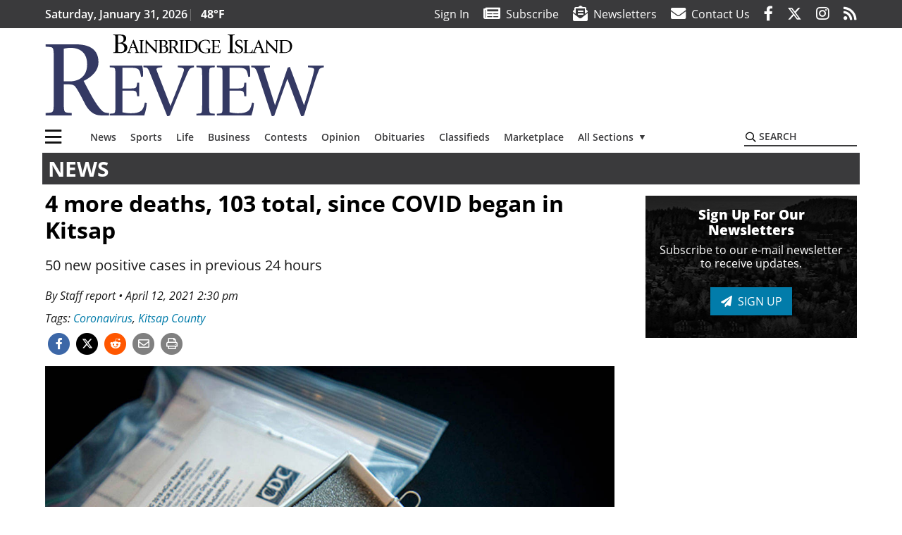

--- FILE ---
content_type: text/html; charset=UTF-8
request_url: https://www.bainbridgereview.com/news/two-more-covid-related-deaths-in-kitsap-98-total/
body_size: 28685
content:
<!DOCTYPE html>
<html lang="en-US" prefix="og: http://ogp.me/ns# fb: http://ogp.me/ns/fb#">
<head>
    <meta charset="UTF-8">
    <meta name="viewport" content="width=device-width, initial-scale=1, shrink-to-fit=no">
    <meta name="theme-color" content="#195767"> <!--3a3a3c-->
        <link rel="profile" href="http://gmpg.org/xfn/11">
    <style>article,header,main,nav{display:block}img{max-width:100%;height:auto}:root{--mm-ocd-width:80%;--mm-ocd-min-width:200px;--mm-ocd-max-width:340px}:root{--mm-spn-item-height:36px;--mm-spn-item-indent:40px;--mm-spn-line-height:24px}:root{--blue:#007bff;--indigo:#6610f2;--purple:#6f42c1;--pink:#e83e8c;--red:#d32f3c;--orange:#fd7e14;--yellow:#ffc107;--green:#28a745;--teal:#20c997;--cyan:#17a2b8;--white:#fff;--gray:#666666;--gray-dark:#333333;--primary:#027caa;--secondary:#3a3a3c;--success:#28a745;--info:#17a2b8;--warning:#efa72e;--danger:#d32f3c;--light:#e5e5e5;--dark:#111111;--white:#fff;--red:#d32f3c;--breakpoint-xs:0;--breakpoint-sm:576px;--breakpoint-md:768px;--breakpoint-lg:992px;--breakpoint-xl:1200px;--font-family-sans-serif:"Open Sans",sans-serif;--font-family-monospace:SFMono-Regular,Menlo,Monaco,Consolas,"Liberation Mono","Courier New",monospace}*,::after,::before{box-sizing:border-box}html{font-family:sans-serif;line-height:1.15;-webkit-text-size-adjust:100%}article,figure,header,main,nav{display:block}body{margin:0;font-family:"Open Sans",sans-serif;font-size:1rem;font-weight:400;line-height:1.5;color:#1a1a1a;text-align:left;background-color:#fff}h2{margin-top:0;margin-bottom:.5rem}ul{margin-top:0;margin-bottom:1rem}ul ul{margin-bottom:0}a{color:#027caa;text-decoration:none;background-color:transparent}figure{margin:0 0 1rem}img{vertical-align:middle;border-style:none}svg{overflow:hidden;vertical-align:middle}label{display:inline-block;margin-bottom:.5rem}button{border-radius:0}button,input{margin:0;font-family:inherit;font-size:inherit;line-height:inherit}button,input{overflow:visible}button{text-transform:none}[type=button],button{-webkit-appearance:button}[type=button]::-moz-focus-inner,button::-moz-focus-inner{padding:0;border-style:none}::-webkit-file-upload-button{font:inherit;-webkit-appearance:button}h2{margin-bottom:.5rem;font-weight:500;line-height:1.2}h2{font-size:2rem}.container{width:100%;padding-right:.25rem;padding-left:.25rem;margin-right:auto;margin-left:auto}@media (min-width:576px){.container{max-width:560px}}@media (min-width:768px){.container{max-width:740px}}@media (min-width:992px){.container{max-width:980px}}@media (min-width:1200px){.container{max-width:1160px}}.row{display:flex;flex-wrap:wrap;margin-right:-.25rem;margin-left:-.25rem}.col,.col-12,.col-lg-4,.col-lg-8,.col-md{position:relative;width:100%;padding-right:.25rem;padding-left:.25rem}.col{flex-basis:0;flex-grow:1;max-width:100%}.col-12{flex:0 0 100%;max-width:100%}.order-first{order:-1}@media (min-width:768px){.col-md{flex-basis:0;flex-grow:1;max-width:100%}}@media (min-width:992px){.col-lg-4{flex:0 0 33.33333%;max-width:33.33333%}.col-lg-8{flex:0 0 66.66667%;max-width:66.66667%}}.btn{display:inline-block;font-weight:400;color:#1a1a1a;text-align:center;vertical-align:middle;background-color:transparent;border:2px solid transparent;padding:.375rem .8rem;font-size:1rem;line-height:1.5;border-radius:0}.btn-primary{color:#fff;background-color:#027caa;border-color:#027caa}.navbar{position:relative;display:flex;flex-wrap:wrap;align-items:center;justify-content:space-between;padding:.5rem 1rem}.navbar .container{display:flex;flex-wrap:wrap;align-items:center;justify-content:space-between}.navbar-brand{display:inline-block;padding-top:.3125rem;padding-bottom:.3125rem;margin-right:1rem;font-size:1.25rem;line-height:inherit;white-space:nowrap}.navbar-toggler{padding:.25rem .75rem;font-size:1.25rem;line-height:1;background-color:transparent;border:2px solid transparent}@media (max-width:1199.98px){.navbar-expand-xl>.container{padding-right:0;padding-left:0}}.navbar-light .navbar-toggler{color:#3a3a3c;border-color:rgba(0,0,0,.1)}.bg-secondary{background-color:#3a3a3c!important}.rounded{border-radius:.25rem!important}.d-none{display:none!important}.d-block{display:block!important}.d-flex{display:flex!important}@media (min-width:992px){.d-lg-block{display:block!important}.d-lg-flex{display:flex!important}}@media (min-width:1200px){.navbar-expand-xl{flex-flow:row nowrap;justify-content:flex-start}.navbar-expand-xl>.container{flex-wrap:nowrap}.navbar-expand-xl .navbar-toggler{display:none}.d-xl-none{display:none!important}.d-xl-inline-block{display:inline-block!important}.d-xl-block{display:block!important}.d-xl-flex{display:flex!important}}.justify-content-between{justify-content:space-between!important}.align-items-center{align-items:center!important}.sr-only{position:absolute;width:1px;height:1px;padding:0;margin:-1px;overflow:hidden;clip:rect(0,0,0,0);white-space:nowrap;border:0}.w-100{width:100%!important}.mb-0{margin-bottom:0!important}.mt-2{margin-top:.5rem!important}.mr-2{margin-right:.5rem!important}.mb-2{margin-bottom:.5rem!important}.mb-3{margin-bottom:1rem!important}.py-0{padding-top:0!important}.px-0{padding-right:0!important}.py-0{padding-bottom:0!important}.pl-0,.px-0{padding-left:0!important}.pt-2,.py-2{padding-top:.5rem!important}.pr-2{padding-right:.5rem!important}.pb-2,.py-2{padding-bottom:.5rem!important}.py-3{padding-top:1rem!important}.py-3{padding-bottom:1rem!important}.px-gutter{padding-right:.25rem!important}.px-gutter{padding-left:.25rem!important}.ml-auto{margin-left:auto!important}@media (min-width:576px){.ml-sm-0{margin-left:0!important}.pr-sm-4{padding-right:1.5rem!important}}.text-center{text-align:center!important}@media (min-width:992px){.mb-lg-0{margin-bottom:0!important}.pr-lg-3{padding-right:1rem!important}.text-lg-left{text-align:left!important}.text-lg-right{text-align:right!important}}.text-primary{color:#027caa!important}.text-dark{color:#111!important}.wrapper{padding:.5rem 0}article img,figure,img{max-width:100%;height:auto}a.skip-link{position:fixed;z-index:1000;top:0;right:0}.fab,.fad,.far,.fas{-moz-osx-font-smoothing:grayscale;-webkit-font-smoothing:antialiased;display:inline-block;font-style:normal;font-variant:normal;text-rendering:auto;line-height:1}.fa-lg{font-size:1.33333em;line-height:.75em;vertical-align:-.0667em}.fa-2x{font-size:2em}.fa-stack{display:inline-block;height:2em;line-height:2em;position:relative;vertical-align:middle;width:2.5em}.fa-stack-1x,.fa-stack-2x{left:0;position:absolute;text-align:center;width:100%}.fa-stack-1x{line-height:inherit}.fa-stack-2x{font-size:2em}.fa-bars:before{content:"\f0c9"}.fa-circle:before{content:"\f111"}.fa-envelope:before{content:"\f0e0"}.fa-envelope-open-text:before{content:"\f658"}.fa-facebook-f:before{content:"\f39e"}.fa-instagram:before{content:"\f16d"}.fa-newspaper:before{content:"\f1ea"}.fa-print:before{content:"\f02f"}.fa-reddit-alien:before{content:"\f281"}.fa-rss:before{content:"\f09e"}.fa-search:before{content:"\f002"}.fa-times:before{content:"\f00d"}.fa-twitter:before{content:"\f099"}.sr-only{border:0;clip:rect(0,0,0,0);height:1px;margin:-1px;overflow:hidden;padding:0;position:absolute;width:1px}.far{font-family:'Font Awesome 5 Pro';font-weight:400}.fas{font-family:'Font Awesome 5 Pro';font-weight:900}.fab{font-family:'Font Awesome 5 Brands';font-weight:400}.fad{position:relative;font-family:'Font Awesome 5 Duotone';font-weight:900}.fad:before{position:absolute;color:var(--fa-primary-color,inherit);opacity:1;opacity:var(--fa-primary-opacity,1)}.fad:after{color:var(--fa-secondary-color,inherit);opacity:.4;opacity:var(--fa-secondary-opacity,.4)}.fad.fa-newspaper:after{content:"\10f1ea"}.mmenu-toggler{padding:.25rem .75rem;font-size:1.25rem;line-height:1;background-color:transparent;border:1px solid transparent;position:relative}#mmenuContainer .mmenu-toggler{padding:.25rem .75rem;margin-right:1.25rem;display:block;margin-left:auto;z-index:1;color:#027caa}#mmenuContainer a{border:1px solid transparent}:root{--swiper-theme-color:#007aff}.navbar-brand{margin-right:0}.ai-container{width:100%;height:auto;background:#e5e5e5;display:flex;justify-content:center;align-items:center}.navbar-toggler{padding:.75rem 1rem;font-size:1.25rem;line-height:1;border:none;border-radius:0;margin-left:auto;display:inline-block}.row__underline{border-bottom:2px solid #3a3a3c}.btn{text-transform:uppercase;font-weight:600}.socials{display:inline}.socials a{margin-left:1.25rem}.socials.socials__header{display:none}.socials.socials__header a{color:#fff}.socials.socials__single{display:flex;justify-content:flex-start;margin-bottom:1rem}.socials.socials__single a{margin-left:.25rem}.socials.socials__single a:first-of-type{margin-left:0}.socials.socials__single a.facebook .fa-stack-2x{color:#3c67a7}.socials.socials__single a.twitter .fa-stack-2x{color:#1da1f2}.socials.socials__single a.reddit .fa-stack-2x{color:#ff5700}.socials.socials__single a .fa-stack-1x{color:#fff}.socials.socials__single a .fa-stack-2x{color:grey}.page-header{display:flex;width:100%;justify-content:flex-start;align-items:center;margin-bottom:.5rem;background:#3a3a3c}.page-header .page-title{font-size:30px;font-weight:700;color:#fff;padding:.5rem;text-transform:uppercase;line-height:29px}#single-wrapper{padding-left:.75rem;padding-right:.75rem}#single-wrapper .entry-header .entry-title{margin-bottom:1rem}.entry-header .entry-title{font-weight:700;color:#000;margin-bottom:.25rem;display:block}.entry-header .entry-meta{font-style:italic;margin-bottom:.5rem;display:inline-block;font-size:1rem}.featured-image{margin-bottom:2rem}.featured-image img{width:100%}.responsive-unit{display:flex;justify-content:space-evenly;align-items:center;flex-direction:column;background:#000;color:#fff;text-transform:uppercase;font-weight:700;width:100%}.responsive-unit.responsive-unit__row{height:250px;font-size:24px;line-height:1.9rem}#topNav{z-index:10;position:relative}#topNav .header-date{color:#fff;font-weight:600}#mmenuContainer{display:none}.code-block>*{margin-left:auto;margin-right:auto;text-align:center}.code-block script{display:none!important}.sidebar-active.site-main .post figure{max-width:808px}@media (min-width:576px){.navbar-toggler{margin-right:15px}}@media (min-width:992px){.navbar-toggler{display:none}.socials.socials__header{display:inline}}@media (min-width:1200px){.latest-ad-col__big{flex:0 0 calc(728px + .5rem);max-width:calc(728px + .5rem)}}html{overflow-y:scroll}#mega-menu-wrap-primary #mega-menu-primary>li.mega-menu-item>a.mega-menu-link{font-weight:600!important}#mega-menu-wrap-primary.mega-menu-wrap #mega-menu-primary li.mega-menu-item-has-children>a.mega-menu-link>span.mega-indicator::after{content:'\2023';transform:rotate(90deg);font-size:20px}.custom-mega-menu-wrapper{width:inherit}.custom-mega-menu-wrapper .mega-menu{display:flex!important;align-items:center;justify-content:space-between}.mega-footer a{font-size:14px!important}.wrapper{padding:0 0 .5rem}.socials a{margin-left:1rem}.ai-container{background:#fff!important}.site-search{position:relative;padding:.5rem 0}.site-search .search__icon{position:absolute;left:0;padding:0 2px}.site-search .search__icon i:before{font-size:.9rem;color:#000}.site-search .search__input{border-top:0;border-right:0;border-bottom:2px solid #3a3a3c;border-left:0;padding-left:1.3rem;width:10rem}.site-search .search__input::-moz-placeholder{font-weight:600;color:#3a3a3c;text-transform:uppercase;opacity:1}.site-search .search__input:-ms-input-placeholder{font-weight:600;color:#3a3a3c;text-transform:uppercase;opacity:1}.site-search.mobile-search .search__icon i:before{font-size:1.33rem}.site-search.mobile-search .search__input{padding-left:2rem;width:100%}.pub-logo{max-width:65%}.pub-logo svg .logo-path-a{fill:#343963}.pub-logo svg .logo-path-b{fill:#000}.fa-facebook-f::before{content:"\f39e"!important}@media (min-width:992px) and (max-width:1199px){.responsive-unit{font-size:1.35rem}.pub-logo{margin-left:auto;margin-right:auto}}@media (min-width:1200px){#primary.content-area.right-sidebar-active{max-width:852px}.pub-logo{max-width:100%}}</style>
    <link rel="preconnect" href="https://www.facebook.com">
    <link rel="preconnect" href="https://connect.facebook.net">
    <link rel="stylesheet" href="https://www.bainbridgereview.com/wp-content/themes/momentous-spibir/css/child-theme.min.css?v=1.1.2" media="print" onload="this.media='all'" />
    <link rel="preload" href="https://www.bainbridgereview.com/wp-content/themes/momentous-spibir/fonts/fa-regular-400.woff2?v=1.0" as="font" type="font/woff2" crossorigin>
    <link rel="preload" href="https://www.bainbridgereview.com/wp-content/themes/momentous-spibir/fonts/fa-brands-400.woff2?v=1.0" as="font" type="font/woff2" crossorigin>
    <link rel="preload" href="https://www.bainbridgereview.com/wp-content/themes/momentous-spibir/fonts/fa-solid-900.woff2?v=1.0" as="font" type="font/woff2" crossorigin>
    <title>4 more deaths, 103 total, since COVID began in Kitsap | Bainbridge Island Review</title>
<meta name='robots' content='max-image-preview:large' />
	<style>img:is([sizes="auto" i], [sizes^="auto," i]) { contain-intrinsic-size: 3000px 1500px }</style>
	
<!-- This site is optimized with the Yoast SEO Premium plugin v6.2 - https://yoa.st/1yg?utm_content=6.2 -->
<meta name="description" content="50 new positive cases in previous 24 hours"/>
<meta name="news_keywords" content="coronavirus, kitsap county, headlines" />
<meta name="original-source" content="https://www.bainbridgereview.com/news/two-more-covid-related-deaths-in-kitsap-98-total/" />
<link rel="canonical" href="https://www.bainbridgereview.com/news/two-more-covid-related-deaths-in-kitsap-98-total/" />
<link rel="publisher" href="https://plus.google.com/u/0/b/101918038289495423636/101918038289495423636/posts"/>
<meta property="og:locale" content="en_US" />
<meta property="og:type" content="article" />
<meta property="og:title" content="4 more deaths, 103 total, since COVID began in Kitsap | Bainbridge Island Review" />
<meta property="og:description" content="50 new positive cases in previous 24 hours" />
<meta property="og:url" content="https://www.bainbridgereview.com/news/two-more-covid-related-deaths-in-kitsap-98-total/" />
<meta property="og:site_name" content="Bainbridge Island Review" />
<meta property="article:publisher" content="http://www.facebook.com/BainbridgeReview" />
<meta property="article:tag" content="Coronavirus" />
<meta property="article:tag" content="Kitsap County" />
<meta property="article:section" content="News" />
<meta property="article:published_time" content="2021-04-08T14:30:00-07:00" />
<meta property="article:modified_time" content="2021-04-14T14:16:06-07:00" />
<meta property="og:updated_time" content="2021-04-14T14:16:06-07:00" />
<meta property="fb:admins" content="100002304548680" />
<meta property="og:image" content="https://www.bainbridgereview.com/wp-content/uploads/2021/04/24788646_web1_COVID-19-testing.jpg" />
<meta property="og:image:secure_url" content="https://www.bainbridgereview.com/wp-content/uploads/2021/04/24788646_web1_COVID-19-testing.jpg" />
<meta property="og:image:width" content="1280" />
<meta property="og:image:height" content="850" />
<meta name="twitter:card" content="summary_large_image" />
<meta name="twitter:description" content="50 new positive cases in previous 24 hours" />
<meta name="twitter:title" content="4 more deaths, 103 total, since COVID began in Kitsap | Bainbridge Island Review" />
<meta name="twitter:site" content="@bireview" />
<meta name="twitter:image" content="https://www.bainbridgereview.com/wp-content/uploads/2021/04/24788646_web1_COVID-19-testing.jpg" />
<meta name="twitter:creator" content="@bireview" />
<script type='application/ld+json'>{"@context":"http:\/\/schema.org","@type":"WebSite","@id":"#website","url":"https:\/\/www.bainbridgereview.com\/","name":"Bainbridge Island Review","potentialAction":{"@type":"SearchAction","target":"https:\/\/www.bainbridgereview.com\/?s={search_term_string}","query-input":"required name=search_term_string"}}</script>
<script type='application/ld+json'>{"@context":"http:\/\/schema.org","@type":"Organization","url":"https:\/\/www.bainbridgereview.com\/news\/two-more-covid-related-deaths-in-kitsap-98-total\/","sameAs":["http:\/\/www.facebook.com\/BainbridgeReview","https:\/\/www.instagram.com\/bainbridgereview\/","https:\/\/plus.google.com\/u\/0\/b\/101918038289495423636\/101918038289495423636\/posts","https:\/\/twitter.com\/bireview"],"@id":"#organization","name":"Bainbridge Island Review","logo":"http:\/\/spibir.wpengine.com\/wp-content\/themes\/spibir\/assets\/images\/logo-1200.png"}</script>
<!-- / Yoast SEO Premium plugin. -->

<link rel="alternate" type="application/rss+xml" title="Bainbridge Island Review &raquo; Feed" href="https://www.bainbridgereview.com/feed/" />
<link rel="alternate" type="application/rss+xml" title="Bainbridge Island Review &raquo; Comments Feed" href="https://www.bainbridgereview.com/comments/feed/" />
<link rel='stylesheet' id='marketplace_section_styles-css' href='https://www.bainbridgereview.com/wp-content/plugins/marketplace-shortcode-block-momentous/css/marketplace.css?ver=6.8.3' type='text/css' media='all' />
<link rel='stylesheet' id='weather_bug_styles-css' href='https://www.bainbridgereview.com/wp-content/plugins/weather-bug-momentous/css/weather-bug.css?ver=6.8.3' type='text/css' media='all' />
<link rel='stylesheet' id='newzware-paywall-jquery-css' href='https://www.bainbridgereview.com/wp-content/plugins/soundpress-paywall-newzware/css/jquery.ui.all.css?ver=1.0' type='text/css' media='' />
<link rel='stylesheet' id='newzware-paywall-epass-css' href='https://www.bainbridgereview.com/wp-content/plugins/soundpress-paywall-newzware/css/epass-css.css?ver=1.1' type='text/css' media='' />
<link rel='stylesheet' id='wp-block-library-css' href='https://www.bainbridgereview.com/wp-includes/css/dist/block-library/style.min.css?ver=6.8.3' type='text/css' media='all' />
<style id='classic-theme-styles-inline-css' type='text/css'>
/*! This file is auto-generated */
.wp-block-button__link{color:#fff;background-color:#32373c;border-radius:9999px;box-shadow:none;text-decoration:none;padding:calc(.667em + 2px) calc(1.333em + 2px);font-size:1.125em}.wp-block-file__button{background:#32373c;color:#fff;text-decoration:none}
</style>
<style id='global-styles-inline-css' type='text/css'>
:root{--wp--preset--aspect-ratio--square: 1;--wp--preset--aspect-ratio--4-3: 4/3;--wp--preset--aspect-ratio--3-4: 3/4;--wp--preset--aspect-ratio--3-2: 3/2;--wp--preset--aspect-ratio--2-3: 2/3;--wp--preset--aspect-ratio--16-9: 16/9;--wp--preset--aspect-ratio--9-16: 9/16;--wp--preset--color--black: #000000;--wp--preset--color--cyan-bluish-gray: #abb8c3;--wp--preset--color--white: #ffffff;--wp--preset--color--pale-pink: #f78da7;--wp--preset--color--vivid-red: #cf2e2e;--wp--preset--color--luminous-vivid-orange: #ff6900;--wp--preset--color--luminous-vivid-amber: #fcb900;--wp--preset--color--light-green-cyan: #7bdcb5;--wp--preset--color--vivid-green-cyan: #00d084;--wp--preset--color--pale-cyan-blue: #8ed1fc;--wp--preset--color--vivid-cyan-blue: #0693e3;--wp--preset--color--vivid-purple: #9b51e0;--wp--preset--gradient--vivid-cyan-blue-to-vivid-purple: linear-gradient(135deg,rgba(6,147,227,1) 0%,rgb(155,81,224) 100%);--wp--preset--gradient--light-green-cyan-to-vivid-green-cyan: linear-gradient(135deg,rgb(122,220,180) 0%,rgb(0,208,130) 100%);--wp--preset--gradient--luminous-vivid-amber-to-luminous-vivid-orange: linear-gradient(135deg,rgba(252,185,0,1) 0%,rgba(255,105,0,1) 100%);--wp--preset--gradient--luminous-vivid-orange-to-vivid-red: linear-gradient(135deg,rgba(255,105,0,1) 0%,rgb(207,46,46) 100%);--wp--preset--gradient--very-light-gray-to-cyan-bluish-gray: linear-gradient(135deg,rgb(238,238,238) 0%,rgb(169,184,195) 100%);--wp--preset--gradient--cool-to-warm-spectrum: linear-gradient(135deg,rgb(74,234,220) 0%,rgb(151,120,209) 20%,rgb(207,42,186) 40%,rgb(238,44,130) 60%,rgb(251,105,98) 80%,rgb(254,248,76) 100%);--wp--preset--gradient--blush-light-purple: linear-gradient(135deg,rgb(255,206,236) 0%,rgb(152,150,240) 100%);--wp--preset--gradient--blush-bordeaux: linear-gradient(135deg,rgb(254,205,165) 0%,rgb(254,45,45) 50%,rgb(107,0,62) 100%);--wp--preset--gradient--luminous-dusk: linear-gradient(135deg,rgb(255,203,112) 0%,rgb(199,81,192) 50%,rgb(65,88,208) 100%);--wp--preset--gradient--pale-ocean: linear-gradient(135deg,rgb(255,245,203) 0%,rgb(182,227,212) 50%,rgb(51,167,181) 100%);--wp--preset--gradient--electric-grass: linear-gradient(135deg,rgb(202,248,128) 0%,rgb(113,206,126) 100%);--wp--preset--gradient--midnight: linear-gradient(135deg,rgb(2,3,129) 0%,rgb(40,116,252) 100%);--wp--preset--font-size--small: 13px;--wp--preset--font-size--medium: 20px;--wp--preset--font-size--large: 36px;--wp--preset--font-size--x-large: 42px;--wp--preset--spacing--20: 0.44rem;--wp--preset--spacing--30: 0.67rem;--wp--preset--spacing--40: 1rem;--wp--preset--spacing--50: 1.5rem;--wp--preset--spacing--60: 2.25rem;--wp--preset--spacing--70: 3.38rem;--wp--preset--spacing--80: 5.06rem;--wp--preset--shadow--natural: 6px 6px 9px rgba(0, 0, 0, 0.2);--wp--preset--shadow--deep: 12px 12px 50px rgba(0, 0, 0, 0.4);--wp--preset--shadow--sharp: 6px 6px 0px rgba(0, 0, 0, 0.2);--wp--preset--shadow--outlined: 6px 6px 0px -3px rgba(255, 255, 255, 1), 6px 6px rgba(0, 0, 0, 1);--wp--preset--shadow--crisp: 6px 6px 0px rgba(0, 0, 0, 1);}:where(.is-layout-flex){gap: 0.5em;}:where(.is-layout-grid){gap: 0.5em;}body .is-layout-flex{display: flex;}.is-layout-flex{flex-wrap: wrap;align-items: center;}.is-layout-flex > :is(*, div){margin: 0;}body .is-layout-grid{display: grid;}.is-layout-grid > :is(*, div){margin: 0;}:where(.wp-block-columns.is-layout-flex){gap: 2em;}:where(.wp-block-columns.is-layout-grid){gap: 2em;}:where(.wp-block-post-template.is-layout-flex){gap: 1.25em;}:where(.wp-block-post-template.is-layout-grid){gap: 1.25em;}.has-black-color{color: var(--wp--preset--color--black) !important;}.has-cyan-bluish-gray-color{color: var(--wp--preset--color--cyan-bluish-gray) !important;}.has-white-color{color: var(--wp--preset--color--white) !important;}.has-pale-pink-color{color: var(--wp--preset--color--pale-pink) !important;}.has-vivid-red-color{color: var(--wp--preset--color--vivid-red) !important;}.has-luminous-vivid-orange-color{color: var(--wp--preset--color--luminous-vivid-orange) !important;}.has-luminous-vivid-amber-color{color: var(--wp--preset--color--luminous-vivid-amber) !important;}.has-light-green-cyan-color{color: var(--wp--preset--color--light-green-cyan) !important;}.has-vivid-green-cyan-color{color: var(--wp--preset--color--vivid-green-cyan) !important;}.has-pale-cyan-blue-color{color: var(--wp--preset--color--pale-cyan-blue) !important;}.has-vivid-cyan-blue-color{color: var(--wp--preset--color--vivid-cyan-blue) !important;}.has-vivid-purple-color{color: var(--wp--preset--color--vivid-purple) !important;}.has-black-background-color{background-color: var(--wp--preset--color--black) !important;}.has-cyan-bluish-gray-background-color{background-color: var(--wp--preset--color--cyan-bluish-gray) !important;}.has-white-background-color{background-color: var(--wp--preset--color--white) !important;}.has-pale-pink-background-color{background-color: var(--wp--preset--color--pale-pink) !important;}.has-vivid-red-background-color{background-color: var(--wp--preset--color--vivid-red) !important;}.has-luminous-vivid-orange-background-color{background-color: var(--wp--preset--color--luminous-vivid-orange) !important;}.has-luminous-vivid-amber-background-color{background-color: var(--wp--preset--color--luminous-vivid-amber) !important;}.has-light-green-cyan-background-color{background-color: var(--wp--preset--color--light-green-cyan) !important;}.has-vivid-green-cyan-background-color{background-color: var(--wp--preset--color--vivid-green-cyan) !important;}.has-pale-cyan-blue-background-color{background-color: var(--wp--preset--color--pale-cyan-blue) !important;}.has-vivid-cyan-blue-background-color{background-color: var(--wp--preset--color--vivid-cyan-blue) !important;}.has-vivid-purple-background-color{background-color: var(--wp--preset--color--vivid-purple) !important;}.has-black-border-color{border-color: var(--wp--preset--color--black) !important;}.has-cyan-bluish-gray-border-color{border-color: var(--wp--preset--color--cyan-bluish-gray) !important;}.has-white-border-color{border-color: var(--wp--preset--color--white) !important;}.has-pale-pink-border-color{border-color: var(--wp--preset--color--pale-pink) !important;}.has-vivid-red-border-color{border-color: var(--wp--preset--color--vivid-red) !important;}.has-luminous-vivid-orange-border-color{border-color: var(--wp--preset--color--luminous-vivid-orange) !important;}.has-luminous-vivid-amber-border-color{border-color: var(--wp--preset--color--luminous-vivid-amber) !important;}.has-light-green-cyan-border-color{border-color: var(--wp--preset--color--light-green-cyan) !important;}.has-vivid-green-cyan-border-color{border-color: var(--wp--preset--color--vivid-green-cyan) !important;}.has-pale-cyan-blue-border-color{border-color: var(--wp--preset--color--pale-cyan-blue) !important;}.has-vivid-cyan-blue-border-color{border-color: var(--wp--preset--color--vivid-cyan-blue) !important;}.has-vivid-purple-border-color{border-color: var(--wp--preset--color--vivid-purple) !important;}.has-vivid-cyan-blue-to-vivid-purple-gradient-background{background: var(--wp--preset--gradient--vivid-cyan-blue-to-vivid-purple) !important;}.has-light-green-cyan-to-vivid-green-cyan-gradient-background{background: var(--wp--preset--gradient--light-green-cyan-to-vivid-green-cyan) !important;}.has-luminous-vivid-amber-to-luminous-vivid-orange-gradient-background{background: var(--wp--preset--gradient--luminous-vivid-amber-to-luminous-vivid-orange) !important;}.has-luminous-vivid-orange-to-vivid-red-gradient-background{background: var(--wp--preset--gradient--luminous-vivid-orange-to-vivid-red) !important;}.has-very-light-gray-to-cyan-bluish-gray-gradient-background{background: var(--wp--preset--gradient--very-light-gray-to-cyan-bluish-gray) !important;}.has-cool-to-warm-spectrum-gradient-background{background: var(--wp--preset--gradient--cool-to-warm-spectrum) !important;}.has-blush-light-purple-gradient-background{background: var(--wp--preset--gradient--blush-light-purple) !important;}.has-blush-bordeaux-gradient-background{background: var(--wp--preset--gradient--blush-bordeaux) !important;}.has-luminous-dusk-gradient-background{background: var(--wp--preset--gradient--luminous-dusk) !important;}.has-pale-ocean-gradient-background{background: var(--wp--preset--gradient--pale-ocean) !important;}.has-electric-grass-gradient-background{background: var(--wp--preset--gradient--electric-grass) !important;}.has-midnight-gradient-background{background: var(--wp--preset--gradient--midnight) !important;}.has-small-font-size{font-size: var(--wp--preset--font-size--small) !important;}.has-medium-font-size{font-size: var(--wp--preset--font-size--medium) !important;}.has-large-font-size{font-size: var(--wp--preset--font-size--large) !important;}.has-x-large-font-size{font-size: var(--wp--preset--font-size--x-large) !important;}
:where(.wp-block-post-template.is-layout-flex){gap: 1.25em;}:where(.wp-block-post-template.is-layout-grid){gap: 1.25em;}
:where(.wp-block-columns.is-layout-flex){gap: 2em;}:where(.wp-block-columns.is-layout-grid){gap: 2em;}
:root :where(.wp-block-pullquote){font-size: 1.5em;line-height: 1.6;}
</style>
<link rel='stylesheet' id='wpba_front_end_styles-css' href='https://www.bainbridgereview.com/wp-content/plugins/wp-better-attachments/assets/css/wpba-frontend.css?ver=1.3.11' type='text/css' media='all' />
<link rel='stylesheet' id='megamenu-css' href='https://www.bainbridgereview.com/wp-content/uploads/maxmegamenu/style.css?ver=7347f9' type='text/css' media='all' />
<script type="text/javascript" id="newzware-paywall-config-js-extra">
/* <![CDATA[ */
var php_vars = {"publication":"Bainbridge Review","website":"http:\/\/www.bainbridgereview.com\/","site":"sound","edition":"BIR","meter":"0","imgBestValue":"","imgBestCollage":"","imgBestRegister":""};
/* ]]> */
</script>
<script type="text/javascript" src="https://www.bainbridgereview.com/wp-content/plugins/soundpress-paywall-newzware/javascript/config.js?ver=2.0" id="newzware-paywall-config-js"></script>
<script type="text/javascript" src="https://www.bainbridgereview.com/wp-content/plugins/soundpress-paywall-newzware/javascript/site-min.js?ver=1.0" id="newzware-paywall-site-js"></script>
<script type="text/javascript" src="https://www.bainbridgereview.com/wp-content/plugins/soundpress-paywall-newzware/javascript/jquery-1.7.2.js?ver=1.0" id="newzware-paywall-jquery-js"></script>
<script type="text/javascript" src="https://www.bainbridgereview.com/wp-content/plugins/soundpress-paywall-newzware/javascript/jquery.ui.core.min.js?ver=1.0" id="newzware-paywall-jquery-core-js"></script>
<script type="text/javascript" src="https://www.bainbridgereview.com/wp-content/plugins/soundpress-paywall-newzware/javascript/jquery-ui.min.js?ver=1.0" id="newzware-paywall-jquery-min-js"></script>
<script type="text/javascript" src="https://www.bainbridgereview.com/wp-content/plugins/soundpress-paywall-newzware/javascript/nwJQuery.js?ver=1.0" id="newzware-paywall-noConflict-js"></script>
<script type="text/javascript" src="https://www.bainbridgereview.com/wp-content/plugins/soundpress-paywall-newzware/javascript/e-pass-min.js?ver=1.0" id="newzware-paywall-epass-min-js"></script>
<script type="text/javascript" src="https://www.bainbridgereview.com/wp-content/plugins/soundpress-comscore/js/comscore.js?ver=1.0" id="comscore-js-js"></script>
<noscript><img src="https://sb.scorecardresearch.com/p?c1=2&c2=6035032&cv=2.0&cj=1" /></noscript>
<script> // Script to refresh ads on an interval
    // Ad unit names to not refresh
    const gptDontRefresh = [
        'adunit0',
        'adUnit2',
        'adUnit11',
        'adUnit15',
        'new_300x600_2',
        'new_728x90_1',
        'new_970x250_1',
        'HI-CM'
    ]

    // How frequently should ads refresh
    const gptRefreshInterval = 60000 // 60 seconds

    // Check if the ad unit path of each ad matches a disallowed value to determine if the particular ad unit is allowed to refresh
    function gptAllowRefresh(value) {
        let adPath = value.getAdUnitPath()
        let allowRefresh = true;
        gptDontRefresh.forEach(function (e) {
            if (adPath.includes(e)) {
                allowRefresh = false
            }
        })
        return allowRefresh
    }

    // Use previous function to find and refresh only allowed ads on our pre-defined interval
    googletag.cmd.push(function() {
        const gptRefreshSlots = gptAdSlots.filter(gptAllowRefresh)
        window.setInterval(() => {
            gptRefreshSlots.forEach(ad => googletag.pubads().refresh([ad]))
        }, gptRefreshInterval)
    })
</script>
<!-- End DoubleClick for Publishers -->

<script type="text/javascript" src="https://www.bainbridgereview.com/wp-content/plugins/soundpress-header-bidding-amzn/js/hb-amzn-uam.js" id="header-bidding-amzn-js"></script>
<script type="text/javascript" src="https://www.bainbridgereview.com/wp-content/plugins/wp-retina-2x/app/picturefill.min.js?ver=1702337012" id="wr2x-picturefill-js-js"></script>
<script type="text/javascript" src="https://www.bainbridgereview.com/wp-includes/js/jquery/jquery.min.js?ver=3.7.1" id="jquery-core-js"></script>
<script type="text/javascript" src="https://www.bainbridgereview.com/wp-includes/js/jquery/jquery-migrate.min.js?ver=3.4.1" id="jquery-migrate-js"></script>
<script defer type="text/javascript" src="https://www.bainbridgereview.com/wp-content/plugins/marketplace-shortcode-block-momentous/js/marketplace.js?ver=6.8.3" id="marketplace_section_script-defer-js"></script>
<link rel="https://api.w.org/" href="https://www.bainbridgereview.com/wp-json/" /><link rel="alternate" title="JSON" type="application/json" href="https://www.bainbridgereview.com/wp-json/wp/v2/posts/96527" /><link rel="EditURI" type="application/rsd+xml" title="RSD" href="https://www.bainbridgereview.com/xmlrpc.php?rsd" />
<link rel='shortlink' href='https://www.bainbridgereview.com/?p=96527' />
<link rel="alternate" title="oEmbed (JSON)" type="application/json+oembed" href="https://www.bainbridgereview.com/wp-json/oembed/1.0/embed?url=https%3A%2F%2Fwww.bainbridgereview.com%2Fnews%2Ftwo-more-covid-related-deaths-in-kitsap-98-total%2F" />
<link rel="alternate" title="oEmbed (XML)" type="text/xml+oembed" href="https://www.bainbridgereview.com/wp-json/oembed/1.0/embed?url=https%3A%2F%2Fwww.bainbridgereview.com%2Fnews%2Ftwo-more-covid-related-deaths-in-kitsap-98-total%2F&#038;format=xml" />
<!--Newzware embed-->
<style>
.nwstartoverlay { position: absolute; width: 100%; height: 50%; top: 10%; text-align: center; z-index: 2147483646}
</style>
<script id='newzwareNSconfig' src='https://everettweb.newzware.com/ss70v2/sound/custom/nwstartconfig_BIR.js'></script>

<!-- Google Tag Manager -->
<script>(function(w,d,s,l,i){w[l]=w[l]||[];w[l].push({'gtm.start':
new Date().getTime(),event:'gtm.js'});var f=d.getElementsByTagName(s)[0],
j=d.createElement(s),dl=l!='dataLayer'?'&l='+l:'';j.async=true;j.src=
'https://www.googletagmanager.com/gtm.js?id='+i+dl;f.parentNode.insertBefore(j,f);
})(window,document,'script','dataLayer','GTM-NDKHNZ4');</script>
<!-- End Google Tag Manager -->

<!-- Google Tag Manager -->
<script>(function(w,d,s,l,i){w[l]=w[l]||[];w[l].push({'gtm.start':
new Date().getTime(),event:'gtm.js'});var f=d.getElementsByTagName(s)[0],
j=d.createElement(s),dl=l!='dataLayer'?'&l='+l:'';j.async=true;j.src=
'https://www.googletagmanager.com/gtm.js?id='+i+dl;f.parentNode.insertBefore(j,f);
})(window,document,'script','dataLayer','GTM-P72DZ34');</script>
<!-- End Google Tag Manager -->


<script type='text/javascript'>
$(window).on("resize orientationchange", function() {
	Foundation.reInit($('[data-equalizer]'));
});
</script>

<!-- JW Player -->
<script src="https://cdn.jwplayer.com/libraries/NOZVn4NA.js"></script>

<!-- <script src="//cdn.blueconic.net/soundpublishing.js"></script> -->
<script src="https://a748.bainbridgereview.com/script.js"></script>

<!-- Outbrain Script-->
<!--<script type="text/javascript" async="async" src="//widgets.outbrain.com/outbrain.js"></script>-->

<script type='text/javascript'>
//If an ad iframe does not load, hide div. Horizontal divs have extra markup that DFP collapse divs doesn't hide
jQuery( document ).ready(function() {
   if ( jQuery( ".horizontal iframe" ).length ==0 ) {
     jQuery('.gpt-ad').hide();
} 
});
</script>

<script type='text/javascript'>
$(document).ready(function(){
	if ( $( ".home" ).length ) {
		$(".affinity-menu ul li").delay(1000).animate({"opacity": "1"}, 200);
	} else {
		$( ".affinity-menu ul li" ).addClass( "enabled" );
	}
});
</script>

<!-- Don't delete for now.
<script type='text/javascript'>
function thirty_pc() {
    var height = $(window).height();
    var thirtypc = (60 * height) / 100;
    thirtypc = parseInt(thirtypc) + 'px';
    $("ul.dropdown.menu.submenu.is-dropdown-submenu.first-sub.vertical").first().css({'max-height':thirtypc});
}
$(document).ready(function() {
    thirty_pc();
    $(window).bind('resize', thirty_pc);
});
</script>
-->

<!-- AM: Not sure what these are used for -->
<script type='text/javascript'>var _sf_startpt=(new Date()).getTime()</script>

<script type='text/javascript'>
// Add Foundation classes to entry-content tables to enable special features.
jQuery(document).ready(function() {
  $('.entry-content table, .entry-content p table').addClass('hover');
});
</script>

<!-- Facebook Pixel Code -->
<script>
  !function(f,b,e,v,n,t,s)
  {if(f.fbq)return;n=f.fbq=function(){n.callMethod?
  n.callMethod.apply(n,arguments):n.queue.push(arguments)};
  if(!f._fbq)f._fbq=n;n.push=n;n.loaded=!0;n.version='2.0';
  n.queue=[];t=b.createElement(e);t.async=!0;
  t.src=v;s=b.getElementsByTagName(e)[0];
  s.parentNode.insertBefore(t,s)}(window, document,'script',
  'https://connect.facebook.net/en_US/fbevents.js');
  fbq('init', '1847949945485914');
  fbq('track', 'PageView');
</script>
<noscript><img height="1" width="1" style="display:none"
  src="https://www.facebook.com/tr?id=1847949945485914&ev=PageView&noscript=1"
/></noscript>
<!-- End Facebook Pixel Code -->

<!-- Start Marfeel Code -->
<script type="text/javascript">
!function(){"use strict";function e(e){var t=!(arguments.length>1&&void 0!==arguments[1])||arguments[1],c=document.createElement("script");c.src=e,t?c.type="module":(c.async=!0,c.type="text/javascript",c.setAttribute("nomodule",""));var n=document.getElementsByTagName("script")[0];n.parentNode.insertBefore(c,n)}!function(t,c){!function(t,c,n){var a,o,r;n.accountId=c,null!==(a=t.marfeel)&&void 0!==a||(t.marfeel={}),null!==(o=(r=t.marfeel).cmd)&&void 0!==o||(r.cmd=[]),t.marfeel.config=n;var i="https://sdk.mrf.io/statics";e("".concat(i,"/marfeel-sdk.js?id=").concat(c),!0),e("".concat(i,"/marfeel-sdk.es5.js?id=").concat(c),!1)}(t,c,arguments.length>2&&void 0!==arguments[2]?arguments[2]:{})}(window,7739,{} /* Config */)}();
</script>
<!-- End Marfeel Code -->

<!-- This site is optimized with the Schema plugin v1.7.9.6 - https://schema.press -->
<script type="application/ld+json">{"@context":"https:\/\/schema.org\/","@type":"NewsArticle","mainEntityOfPage":{"@type":"WebPage","@id":"https:\/\/www.bainbridgereview.com\/news\/two-more-covid-related-deaths-in-kitsap-98-total\/"},"url":"https:\/\/www.bainbridgereview.com\/news\/two-more-covid-related-deaths-in-kitsap-98-total\/","headline":"4 more deaths, 103 total, since COVID began in Kitsap","datePublished":"2021-04-08T14:30:00-07:00","dateModified":"2021-04-14T14:16:06-07:00","publisher":{"@type":"Organization","@id":"https:\/\/www.bainbridgereview.com\/#organization","name":"Bainbridge Island Review","logo":{"@type":"ImageObject","url":"http:\/\/www.bainbridgereview.com\/wp-content\/uploads\/2017\/07\/logo-bir.png","width":600,"height":60}},"image":{"@type":"ImageObject","url":"https:\/\/www.bainbridgereview.com\/wp-content\/uploads\/2021\/04\/24788646_web1_COVID-19-testing.jpg","width":1280,"height":850},"articleSection":"Daily Update Newsletter","description":"\n\t\t\t\t<p>50 new positive cases in previous 24 hours <\/p>\n\t\t\t","author":{"@type":"Person","name":"Wire Service","url":"https:\/\/www.bainbridgereview.com\/author\/wire-service\/","image":{"@type":"ImageObject","url":"https:\/\/secure.gravatar.com\/avatar\/6a9113d7c1c3d28e3dc686588377e84a80e4f7eb8b93ac98ec35fd50b3bb1b67?s=96&d=mm&r=g","height":96,"width":96}},"commentCount":"0"}</script>


<!-- Google Analytics -->
<script async src="https://www.googletagmanager.com/gtag/js?id=UA-52608-3"></script>
<script>
  window.dataLayer = window.dataLayer || [];
  function gtag(){dataLayer.push(arguments);}
  gtag('js', new Date());

  gtag('config','UA-52608-3',{'dimension1': 'Wire Service','dimension2': 'news', 'dimension3': 'coronavirus,kitsap county', 'dimension4': 'post'});
  gtag('config','UA-109002081-1',{'dimension1': 'Wire Service','dimension2': 'news', 'dimension3': 'coronavirus,kitsap county', 'dimension4': 'post'});
  gtag('config','UA-109002081-11',{'dimension1': 'Wire Service','dimension2': 'news', 'dimension3': 'coronavirus,kitsap county', 'dimension4': 'post'});
  gtag('config','UA-109002081-13',{'dimension1': 'Wire Service','dimension2': 'news', 'dimension3': 'coronavirus,kitsap county', 'dimension4': 'post'});
</script>
<!-- End Google Analytics -->
<!-- Google Analytics Event elements -->
<script type='text/javascript'>
  $(document).ready(function(){
    $("ul.dropdown.menu:first-child > li > a.search").click(function(){
      gtag('event', 'Click', {'event_category': 'Main Navigation', 'event_label': 'Search Button'});
    });
    $("a.pub-logo-large").click(function(){
      gtag('event', 'Click', {'event_category': 'Main Navigation', 'event_label': 'Header Logo'});
    });
    $("ul.subscriber-tools li:first-child a").click(function(){
      gtag('event', 'Click', {'event_category': 'Main Navigation', 'event_label': 'Subscribe Button'});
    });
    $(".entry-content-meta .callout.related a").click(function(){
      gtag('event', 'Click', {'event_category': 'Recirculating Content', 'event_label': 'Related Content'});
    });
    $(".entry-content .post-attachment p a").click(function(){
      gtag('event', 'Click', {'event_category': 'Story Tools', 'event_label': 'Photo Gallery Image View'});
    });
    $(".module-adjacent-posts .adjacent-next a").click(function(){
      gtag('event', 'Click', {'event_category': 'Recirculating Content', 'event_label': 'Next Adjacent Story'});
    });
    $(".module-adjacent-posts .adjacent-prev a").click(function(){
      gtag('event', 'Click', {'event_category': 'Recirculating Content', 'event_label': 'Previous Adjacent Story'});
    });
  });
</script>
<!-- End Event elements -->
<style type='text/css'>#slidebox {background-image:url('')</style><script type="text/javascript">
		if (screen.width < 640) {
			nwLogoutID = "nwmobilelogoutdiv";
			nwLogoutText = "Subscriber Sign Out";
		}var sp_userVar = newzware_getCookie(nwUserCk); var sp_userLgVar = newzware_getCookie(nwUserLgCk); if (sp_userVar != null && sp_userVar != "" && sp_userLgVar != null && sp_userLgVar != "") { nwNoActionOnInit = false; } else { nwNoActionOnInit = true; }newzware_epassInit();</script><meta name="mobile-web-app-capable" content="yes">
<meta name="apple-mobile-web-app-capable" content="yes">
<meta name="apple-mobile-web-app-title" content="Bainbridge Island Review - The only newspaper and website in the world that cares about Bainbridge Island.">
<link rel="icon" href="https://www.bainbridgereview.com/wp-content/uploads/2022/01/favicon-150x150.png" sizes="32x32" />
<link rel="icon" href="https://www.bainbridgereview.com/wp-content/uploads/2022/01/favicon.png" sizes="192x192" />
<link rel="apple-touch-icon" href="https://www.bainbridgereview.com/wp-content/uploads/2022/01/favicon.png" />
<meta name="msapplication-TileImage" content="https://www.bainbridgereview.com/wp-content/uploads/2022/01/favicon.png" />
		<style type="text/css" id="wp-custom-css">
			.mm-ocd {
	z-index: 1000;
}

.entry-content ins {
	text-decoration: none;
}

@media (min-width: 584px) {
	.post-attachment.small,
    .featured-image.small {
		float: left;
		margin: 0 !important;
		padding: 6px 23px 8px 0 !important;
		width: 280px;
		max-width: 280px !important;
	}
}

@media (max-width: 991px) {
	#right-sidebar .widget_recent_entries {
		display: none;
	}
}

.fa-twitter:before {
  display:inline-block;
  font-size:inherit;
  width:1em;
  overflow:visible;
  vertical-align:-.125em;
  content: url("data:image/svg+xml,%3Csvg xmlns='http://www.w3.org/2000/svg' viewBox='0 0 512 512'%3E%3Cpath d='M389.2 48h70.6L305.6 224.2 487 464H345L233.7 318.6 106.5 464H35.8L200.7 275.5 26.8 48H172.4L272.9 180.9 389.2 48zM364.4 421.8h39.1L151.1 88h-42L364.4 421.8z'/%3E%3C/svg%3E") !important;
}
.socials .fa-twitter:before {
  content: url("data:image/svg+xml,%3Csvg xmlns='http://www.w3.org/2000/svg' viewBox='0 0 512 512'%3E%3Cpath fill='white' d='M389.2 48h70.6L305.6 224.2 487 464H345L233.7 318.6 106.5 464H35.8L200.7 275.5 26.8 48H172.4L272.9 180.9 389.2 48zM364.4 421.8h39.1L151.1 88h-42L364.4 421.8z'/%3E%3C/svg%3E") !important;
}
.socials.socials__footer .fa-twitter:before {
  content: url("data:image/svg+xml,%3Csvg xmlns='http://www.w3.org/2000/svg' viewBox='0 0 512 512'%3E%3Cpath d='M389.2 48h70.6L305.6 224.2 487 464H345L233.7 318.6 106.5 464H35.8L200.7 275.5 26.8 48H172.4L272.9 180.9 389.2 48zM364.4 421.8h39.1L151.1 88h-42L364.4 421.8z'/%3E%3C/svg%3E") !important;
}
.socials.socials__single a.twitter .fa-stack-2x {
  color: #000;
}
.socials.socials__single a.twitter:hover .fa-stack-2x,
.socials.socials__single a.twitter:focus .fa-stack-2x{
  color: #2e2e2e;
}
		</style>
		<style type="text/css">/** Mega Menu CSS: fs **/</style>
<!-- DoubleClick for Publishers -->
<script type='text/javascript'>
    var googletag = googletag || {};
    googletag.cmd = googletag.cmd || [];
    (function() {
        var gads = document.createElement('script');
        gads.async = true;
        gads.type = 'text/javascript';
        var useSSL = 'https:' == document.location.protocol;
        gads.src = (useSSL ? 'https:' : 'http:') +
            '//www.googletagservices.com/tag/js/gpt.js';
        var node = document.getElementsByTagName('script')[0];
        node.parentNode.insertBefore(gads, node);
    })();
</script>

<script type='text/javascript'>
    var gptAdSlots = [];
    googletag.cmd.push(function() {
        var mappingHorizontal = googletag.sizeMapping().
        addSize([1024, 0],[[970, 250],[970, 90], [728, 90], [970, 30]]).
        addSize([768, 0],[[728, 90], [320, 50], [320, 100], [300, 50]]).
        addSize([340, 0],[[320, 50], [320, 100], [300, 50]]).
        addSize([0, 0],[300, 50]).
        build();
        var mappingVertical = googletag.sizeMapping().
        addSize([1024, 0],[[300, 1050],[300, 600], [300, 250]]).
        addSize([320, 0],[[300, 600],[300, 250]]).
        addSize([0, 0],[300, 250]).
        build();
        var mappingFeatured = googletag.sizeMapping().
        addSize([1024, 0],[[300, 1050],[300, 600]]).
        addSize([320, 0],[[300, 600]]).
        addSize([0, 0],[300, 250]).
        build();
        var mappingHIPencil = googletag.sizeMapping().
        addSize([980, 0],[[970, 30],[970, 250]]).
        addSize([0, 0],[320, 50]).
        build();
        var mappingPollSponsor = googletag.sizeMapping().
        addSize([1024, 0],[[500, 200]]).
        addSize([0, 0],[300, 250]).
        build();
        var mappingLdrBrdOnly = googletag.sizeMapping().
        addSize([768, 0], [728, 90]).
        addSize([320, 0], [320, 50]).
        build();
        var mappingBillBrdOnly = googletag.sizeMapping().
        addSize([980, 0], [970, 250]).
        addSize([768, 0], [728, 90]).
        addSize([320, 0], [320, 50]).
        build();
        var mappingHorizontalSmall = googletag.sizeMapping().
        addSize([1024, 0], [728, 90]).
        addSize([768, 0],[[728, 90], [320, 50], [320, 100], [300, 50]]).
        addSize([340, 0],[[320, 50], [320, 100], [300, 50]]).
        addSize([0, 0],[320, 50]).
        build();

        gptAdSlots[0] = googletag.defineSlot('/22692889424/sp/adunit0', [[320, 50], [970, 30], [970, 250]], 'div-gpt-0').defineSizeMapping(mappingHIPencil).addService(googletag.pubads());
        gptAdSlots[1] = googletag.defineSlot('/22692889424/sp/adUnit1', [970, 90], 'div-gpt-1').defineSizeMapping(mappingHorizontal).addService(googletag.pubads());
        gptAdSlots[2] = googletag.defineSlot('/22692889424/sp/adUnit2', [[300, 1050],[300, 600], [300, 250]], 'div-gpt-2').defineSizeMapping(mappingFeatured).addService(googletag.pubads());
        gptAdSlots[3] = googletag.defineSlot('/22692889424/sp/adUnit3', [[728, 90],[320, 50], [320, 100], [300, 50]], 'div-gpt-3').defineSizeMapping(mappingHorizontalSmall).addService(googletag.pubads());
        gptAdSlots[4] = googletag.defineSlot('/22692889424/sp/adUnit4', [[300, 600], [300, 250]], 'div-gpt-4').defineSizeMapping(mappingVertical).addService(googletag.pubads());
        gptAdSlots[5] = googletag.defineSlot('/22692889424/sp/adUnit5', [[728, 90],[320, 50], [320, 100], [300, 50]], 'div-gpt-5').defineSizeMapping(mappingLdrBrdOnly).addService(googletag.pubads());
        gptAdSlots[6] = googletag.defineSlot('/22692889424/sp/adUnit6', [[300, 1050],[300, 600], [300, 250]], 'div-gpt-6').defineSizeMapping(mappingVertical).addService(googletag.pubads());
        gptAdSlots[7] = googletag.defineSlot('/22692889424/sp/adUnit7', [[728, 90],[320, 50], [320, 100], [300, 50]], 'div-gpt-7').defineSizeMapping(mappingLdrBrdOnly).addService(googletag.pubads());
        gptAdSlots[8] = googletag.defineSlot('/22692889424/sp/adUnit8', [[300, 1050],[300, 600], [300, 250]], 'div-gpt-8').defineSizeMapping(mappingVertical).addService(googletag.pubads());
        gptAdSlots[9] = googletag.defineSlot('/22692889424/sp/adUnit9', [[970, 250],[970, 90], [728, 90],[320, 50], [320, 100], [300, 50]], 'div-gpt-9').defineSizeMapping(mappingHorizontal).addService(googletag.pubads());
        gptAdSlots[10] = googletag.defineSlot('/22692889424/sp/adUnit10', [[300, 1050],[300, 600], [300, 250]], 'div-gpt-10').defineSizeMapping(mappingVertical).addService(googletag.pubads());
        gptAdSlots[11] = googletag.defineSlot('/22692889424/sp/adUnit11', [[728, 90],[320, 50], [320, 100], [300, 50]], 'div-gpt-11').defineSizeMapping(mappingLdrBrdOnly).addService(googletag.pubads());
        gptAdSlots[12] = googletag.defineSlot('/22692889424/sp/adUnit12', [[300, 1050],[300, 600], [300, 250]], 'div-gpt-12').defineSizeMapping(mappingVertical).addService(googletag.pubads());
        gptAdSlots[13] = googletag.defineSlot('/22692889424/sp/adUnit13', [[728, 90],[320, 50], [320, 100], [300, 50]], 'div-gpt-13').defineSizeMapping(mappingLdrBrdOnly).addService(googletag.pubads());
        gptAdSlots[14] = googletag.defineSlot('/22692889424/sp/adUnit14', [[300, 1050],[300, 600], [300, 250]], 'div-gpt-14').defineSizeMapping(mappingVertical).addService(googletag.pubads());
        gptAdSlots[15] = googletag.defineSlot('/22692889424/sp/adUnit15', [[970, 250],[970, 90], [728, 90],[320, 50], [320, 100], [300, 50]], 'div-gpt-15').defineSizeMapping(mappingHorizontal).addService(googletag.pubads());
        gptAdSlots[16] = googletag.defineSlot('/22692889424/sp/adunit100', [280, 100], 'div-gpt-ad-1470105203778-0').addService(googletag.pubads());
        gptAdSlots[17] = googletag.defineSlot('/22692889424/sp/adunit100', [280, 100], 'div-gpt-ad-1470105203778-1').addService(googletag.pubads());
        gptAdSlots[18] = googletag.defineSlot('/22692889424/sp/adunit100', [120, 100], 'div-gpt-ad-1470105203778-2').addService(googletag.pubads());
        gptAdSlots[19] = googletag.defineSlot('/22692889424/sp/adunit100', [120, 100], 'div-gpt-ad-1470105203778-3').addService(googletag.pubads());
        gptAdSlots[20] = googletag.defineSlot('/22692889424/sp/adunit101', [500, 200], 'div-gpt-20').defineSizeMapping(mappingPollSponsor).addService(googletag.pubads());
        gptAdSlots[21] = googletag.defineSlot('/22692889424/sp/adunit102', [1,1], 'div-gpt-102').addService(googletag.pubads());
        gptAdSlots[22] = googletag.defineSlot('/22692889424/sp/adunit31', [300, 250], 'div-gpt-31').addService(googletag.pubads());
        gptAdSlots[23] = googletag.defineSlot('/22692889424/sp/adunit32', [300, 250], 'div-gpt-32').addService(googletag.pubads());
        gptAdSlots[24] = googletag.defineSlot('/22692889424/sp/adunit33', [300, 250], 'div-gpt-33').addService(googletag.pubads());
        gptAdSlots[25] = googletag.defineSlot('/22692889424/sp/adunit34', [300, 250], 'div-gpt-34').addService(googletag.pubads());
        gptAdSlots[26] = googletag.defineSlot('/22692889424/sp/adunit35', [300, 250], 'div-gpt-35').addService(googletag.pubads());
        gptAdSlots[27] = googletag.defineSlot('/22692889424/sp/adunit36', [300, 250], 'div-gpt-36').addService(googletag.pubads());
        gptAdSlots[28] = googletag.defineSlot('/22692889424/sp/adunit37', [300, 250], 'div-gpt-37').addService(googletag.pubads());
        gptAdSlots[29] = googletag.defineSlot('/22692889424/sp/adunit38', [300, 250], 'div-gpt-38').addService(googletag.pubads());
        gptAdSlots[30] = googletag.defineSlot('/22692889424/sp/adunit39', [300, 250], 'div-gpt-39').addService(googletag.pubads());
        gptAdSlots[31] = googletag.defineSlot('/22692889424/sp/mobile_instory_1', [[300,250],[320,50]], 'div-gpt-mobile_instory_1').addService(googletag.pubads());
        gptAdSlots[32] = googletag.defineSlot('/22692889424/sp/mobile_instory_2', [[300,250],[320,50]], 'div-gpt-mobile_instory_2').addService(googletag.pubads());
        gptAdSlots[33] = googletag.defineSlot('/22692889424/sp/mobile_instory_3', [[300,250],[320,50]], 'div-gpt-mobile_instory_3').addService(googletag.pubads());
googletag.defineSlot('/22692889424/sp/contest0', [[728, 90], [320, 50], [320, 100], [300, 50]], 'contest0').defineSizeMapping(mappingLdrBrdOnly).addService(googletag.pubads());
googletag.defineSlot('/22692889424/sp/contest1', [[300, 250], [300, 1050], [300, 600]], 'contest1').addService(googletag.pubads());
googletag.defineSlot('/22692889424/sp/contest2', [[300, 250], [300, 1050], [300, 600]], 'contest2').addService(googletag.pubads());
googletag.defineSlot('/22692889424/sp/contest3', [[300, 250], [300, 1050], [300, 600]], 'contest3').addService(googletag.pubads());
googletag.defineSlot('/22692889424/sp/contest4', [[300, 250], [300, 1050], [300, 600]], 'contest4').addService(googletag.pubads());
        googletag.pubads().setTargeting('site', ['bainbridgereview.com']).setTargeting("pageUrl", [window.location.pathname]);
        googletag.pubads().collapseEmptyDivs();
        googletag.enableServices();
    });
</script>    <script>
        var $ = jQuery.noConflict();
    </script>
    <div class="loggedInStatus"></div>
    <!-- ******************* Fix to show eeditions issue ******************* -->
        </head>

<body class="wp-singular post-template-default single single-post postid-96527 single-format-standard wp-embed-responsive wp-theme-momentous wp-child-theme-momentous-spibir mega-menu-primary group-blog">
<div class="site" id="page">
    <!-- ******************* The Navbar Area ******************* -->
    <div id="wrapper-navbar" itemscope itemtype="http://schema.org/WebSite">

        <a class="skip-link sr-only sr-only-focusable" href="#content">Skip to content</a>

        <div id="topNav" class="bg-secondary position-lg-static d-none d-lg-flex w-100">

                        <div class="container">
                
                <div class="row py-2">
                    <div class="d-none d-lg-flex col-lg-4 text-lg-left mb-lg-0">
                        <span class="header-date">Saturday, January 31, 2026</span> <div class="momentous-weather-bug-desktop-wrapper">
  <a class="weather-bug weather-bug-desktop" title="Current weather and forecast" href="/weather/">
    <img alt="" class="weather-bug-icon" src="https://www.accuweather.com/images/weathericons/12.svg"/>
    <span class="weather-bug-temperature">48°F</span>
  </a>
</div>
                    </div>
                    <div class="col-12 col-lg-8 d-flex align-items-center justify-content-between d-lg-block text-lg-right">
                        <div class="socials socials__header">
                            <a style="display:none;" id="nwlogoutdiv" href="javascript:newzware_doLogout();">Sign Out</a>

                            <a class="loglinks" onClick="javascript:newzware_showLogin();showLogInBox();" href="javascript:void(0)">Sign In</a>

                            <a href="/subscribe/"><i class="fas fa-lg fa-newspaper mr-2"></i>Subscribe</a>
                            <a href="/newsletters/"><i class="fas fa-lg fa-envelope-open-text mr-2"></i>Newsletters</a>
                            <a href="/contact/"><i class="fas fa-lg fa-envelope mr-2"></i>Contact Us</a>

                                                            <a title="Find Us On Facebook" class="facebook" rel="noopener" target="_blank" href="https://www.facebook.com/BainbridgeReview"><i class="fab fa-lg fa-facebook-f"></i></a>
                                                                                    <a title="Find Us On Twitter" class="twitter" rel="noopener" target="_blank" href="https://twitter.com/BIReview/"><i class="fab fa-lg fa-twitter"></i></a>
                                                                                    <a title="Find Us On Instagam" class="instagram" rel="noopener" target="_blank" href="https://www.instagram.com/bainbridgereview/"><i class="fab fa-lg fa-instagram"></i></a>
                                                                                                                                                <a title="Access Our RSS Feed" class="rss" rel="noopener" target="_blank" href="/feed/"><i class="fas fa-lg fa-rss"></i></a>
                                                    </div>
                    </div>
                </div>

                <div class="d-none"> <!--Hides flash of unstyled while mmenu initializes-->
                    <div id="mmenuContainer">
                        <button id="mmenu-close" class="mmenu-toggler" type="button" aria-controls="navbarToggler" aria-expanded="false" aria-label="Close navigation">
                            <i class="far fa-2x fa-times"></i>
                        </button>
                        <li id="nwmobilelogoutdiv" class="mt-2"><a href="javascript:newzware_doLogout();">Sign Out</a></li>
                        <li class="loglinks_mobile mt-2"><a onClick="javascript:newzware_showLogin();showLogInBox();" href="javascript:void(0)">Sign In</a></li>
                        <div id="navContainer" class="menu-primary-navigaton-container"><ul id="mobile-menu" class="menu"><li id="menu-item-100847" class="menu-item menu-item-type-post_type menu-item-object-page menu-item-home menu-item-100847"><a href="https://www.bainbridgereview.com/">Home</a></li>
<li id="menu-item-100848" class="menu-item menu-item-type-post_type menu-item-object-page menu-item-100848"><a href="https://www.bainbridgereview.com/search/">Search</a></li>
<li id="menu-item-86990" class="menu-item menu-item-type-post_type menu-item-object-page menu-item-has-children menu-item-86990"><a href="https://www.bainbridgereview.com/subscriber-center/">Subscriber Center</a>
<ul class="sub-menu">
	<li id="menu-item-86991" class="menu-item menu-item-type-post_type menu-item-object-page menu-item-86991"><a href="https://www.bainbridgereview.com/subscriber-center/">Subscriber Center</a></li>
	<li id="menu-item-86989" class="menu-item menu-item-type-post_type menu-item-object-page menu-item-86989"><a href="https://www.bainbridgereview.com/subscribe/">Subscribe</a></li>
	<li id="menu-item-86992" class="menu-item menu-item-type-post_type menu-item-object-page menu-item-86992"><a href="https://www.bainbridgereview.com/faq/">Frequently Asked Questions</a></li>
</ul>
</li>
<li id="menu-item-118574" class="menu-item menu-item-type-post_type menu-item-object-page menu-item-118574"><a href="https://www.bainbridgereview.com/contests/">Contests</a></li>
<li id="menu-item-41" class="menu-item menu-item-type-post_type menu-item-object-page menu-item-41"><a href="https://www.bainbridgereview.com/newsletters/">Newsletters</a></li>
<li id="menu-item-48" class="menu-item menu-item-type-taxonomy menu-item-object-category current-post-ancestor current-menu-parent current-post-parent menu-item-has-children menu-item-48"><a href="https://www.bainbridgereview.com/news/">News</a>
<ul class="sub-menu">
	<li id="menu-item-16371" class="menu-item menu-item-type-taxonomy menu-item-object-category current-post-ancestor current-menu-parent current-post-parent menu-item-16371"><a href="https://www.bainbridgereview.com/news/">News</a></li>
	<li id="menu-item-16362" class="menu-item menu-item-type-post_type menu-item-object-page menu-item-16362"><a href="https://www.bainbridgereview.com/submit-story-idea/">Submit a Story Idea</a></li>
	<li id="menu-item-16360" class="menu-item menu-item-type-post_type menu-item-object-page menu-item-16360"><a href="https://www.bainbridgereview.com/submit-photo/">Submit a Photo</a></li>
	<li id="menu-item-16361" class="menu-item menu-item-type-post_type menu-item-object-page menu-item-16361"><a href="https://www.bainbridgereview.com/submit-press-release/">Submit a Press Release</a></li>
</ul>
</li>
<li id="menu-item-46" class="menu-item menu-item-type-taxonomy menu-item-object-category menu-item-has-children menu-item-46"><a href="https://www.bainbridgereview.com/business/">Business</a>
<ul class="sub-menu">
	<li id="menu-item-16369" class="menu-item menu-item-type-taxonomy menu-item-object-category menu-item-16369"><a href="https://www.bainbridgereview.com/business/">Business</a></li>
	<li id="menu-item-16365" class="menu-item menu-item-type-post_type menu-item-object-page menu-item-16365"><a href="https://www.bainbridgereview.com/submit-business-news/">Submit Business News</a></li>
</ul>
</li>
<li id="menu-item-50" class="menu-item menu-item-type-taxonomy menu-item-object-category menu-item-has-children menu-item-50"><a href="https://www.bainbridgereview.com/sports/">Sports</a>
<ul class="sub-menu">
	<li id="menu-item-55880" class="menu-item menu-item-type-custom menu-item-object-custom menu-item-55880"><a href="/tag/bainbridge-island-sports-preview">Fall Sports Preview</a></li>
	<li id="menu-item-16374" class="menu-item menu-item-type-taxonomy menu-item-object-category menu-item-16374"><a href="https://www.bainbridgereview.com/sports/">Sports</a></li>
	<li id="menu-item-16366" class="menu-item menu-item-type-post_type menu-item-object-page menu-item-16366"><a href="https://www.bainbridgereview.com/submit-sports-results/">Submit Sports Results</a></li>
</ul>
</li>
<li id="menu-item-47" class="menu-item menu-item-type-taxonomy menu-item-object-category menu-item-has-children menu-item-47"><a href="https://www.bainbridgereview.com/life/">Life</a>
<ul class="sub-menu">
	<li id="menu-item-16370" class="menu-item menu-item-type-taxonomy menu-item-object-category menu-item-16370"><a href="https://www.bainbridgereview.com/life/">Life</a></li>
	<li id="menu-item-16363" class="menu-item menu-item-type-post_type menu-item-object-page menu-item-16363"><a href="https://www.bainbridgereview.com/submit-wedding-announcement/">Submit a Wedding Announcement</a></li>
	<li id="menu-item-16364" class="menu-item menu-item-type-post_type menu-item-object-page menu-item-16364"><a href="https://www.bainbridgereview.com/submit-engagement-announcement/">Submit an Engagement Announcement</a></li>
	<li id="menu-item-16358" class="menu-item menu-item-type-post_type menu-item-object-page menu-item-16358"><a href="https://www.bainbridgereview.com/submit-birth-announcement/">Submit a Birth Announcement</a></li>
</ul>
</li>
<li id="menu-item-16375" class="menu-item menu-item-type-taxonomy menu-item-object-category menu-item-has-children menu-item-16375"><a href="https://www.bainbridgereview.com/obituaries/">Obituaries</a>
<ul class="sub-menu">
	<li id="menu-item-16372" class="menu-item menu-item-type-taxonomy menu-item-object-category menu-item-16372"><a href="https://www.bainbridgereview.com/obituaries/">Obituaries</a></li>
	<li id="menu-item-16355" class="menu-item menu-item-type-post_type menu-item-object-page menu-item-16355"><a href="https://www.bainbridgereview.com/place-obituary/">Place an Obituary</a></li>
</ul>
</li>
<li id="menu-item-49" class="menu-item menu-item-type-taxonomy menu-item-object-category menu-item-has-children menu-item-49"><a href="https://www.bainbridgereview.com/opinion/">Opinion</a>
<ul class="sub-menu">
	<li id="menu-item-16373" class="menu-item menu-item-type-taxonomy menu-item-object-category menu-item-16373"><a href="https://www.bainbridgereview.com/opinion/">Opinion</a></li>
	<li id="menu-item-54" class="menu-item menu-item-type-custom menu-item-object-custom menu-item-54"><a href="/letters">Letters</a></li>
	<li id="menu-item-16359" class="menu-item menu-item-type-post_type menu-item-object-page menu-item-16359"><a href="https://www.bainbridgereview.com/submit-letter/">Submit a Letter to the Editor</a></li>
</ul>
</li>
<li id="menu-item-52" class="menu-item menu-item-type-custom menu-item-object-custom menu-item-has-children menu-item-52"><a href="https://sound.ipublishmarketplace.com/washington">Classifieds</a>
<ul class="sub-menu">
	<li id="menu-item-16806" class="menu-item menu-item-type-custom menu-item-object-custom menu-item-16806"><a href="https://sound.ipublishmarketplace.com/washington">Classifieds</a></li>
	<li id="menu-item-51" class="menu-item menu-item-type-custom menu-item-object-custom menu-item-51"><a href="https://sound.ipublishadportal.com/classifieds/washington/index.html">Place a Classified Ad</a></li>
	<li id="menu-item-16403" class="menu-item menu-item-type-custom menu-item-object-custom menu-item-16403"><a href="https://sound.ipublishmarketplace.com/washington/category/employment/">Employment</a></li>
	<li id="menu-item-16430" class="menu-item menu-item-type-custom menu-item-object-custom menu-item-16430"><a href="https://sound.ipublishmarketplace.com/washington/category/real-estate-rentals/">Real Estate</a></li>
	<li id="menu-item-16433" class="menu-item menu-item-type-custom menu-item-object-custom menu-item-16433"><a href="https://sound.ipublishmarketplace.com/washington/category/vehicles-transportation/">Transportation</a></li>
	<li id="menu-item-16434" class="menu-item menu-item-type-custom menu-item-object-custom menu-item-16434"><a href="http://www.wapublicnotices.com/">Legal Notices</a></li>
	<li id="menu-item-16354" class="menu-item menu-item-type-post_type menu-item-object-page menu-item-16354"><a href="https://www.bainbridgereview.com/place-legal-notice/">Place a Legal Notice</a></li>
</ul>
</li>
<li id="menu-item-50013" class="menu-item menu-item-type-post_type menu-item-object-page menu-item-50013"><a href="https://www.bainbridgereview.com/print-editions-bainbridge/">e-Editions</a></li>
<li id="menu-item-45" class="menu-item menu-item-type-post_type menu-item-object-page current-post-parent menu-item-has-children menu-item-45"><a href="https://www.bainbridgereview.com/about/">About Us</a>
<ul class="sub-menu">
	<li id="menu-item-43" class="menu-item menu-item-type-post_type menu-item-object-page menu-item-43"><a href="https://www.bainbridgereview.com/contact/">Contact Us</a></li>
	<li id="menu-item-55347" class="menu-item menu-item-type-post_type menu-item-object-page menu-item-55347"><a href="https://www.bainbridgereview.com/delivery-report/">Report a delivery issue</a></li>
	<li id="menu-item-42" class="menu-item menu-item-type-post_type menu-item-object-page menu-item-42"><a href="https://www.bainbridgereview.com/terms/">Terms of Use</a></li>
	<li id="menu-item-44" class="menu-item menu-item-type-post_type menu-item-object-page menu-item-44"><a href="https://www.bainbridgereview.com/privacy/">Privacy Policy</a></li>
	<li id="menu-item-16376" class="menu-item menu-item-type-post_type menu-item-object-page menu-item-16376"><a href="https://www.bainbridgereview.com/carrier-application/">Carrier Application</a></li>
</ul>
</li>
</ul></div>                    </div>
                </div>

                            </div><!-- .container -->
                </div>
        
        <div class="main-nav">
            <div id="logoSection">

                <div class="container">
                    <div class="row pt-2">
                        <div id="logoWrapper" class="siteLogo col d-flex align-items-center order-first pb-2 pr-2 pr-sm-4">
                            <a href="/" class="navbar-brand py-0 w-100 logo__dark">
                                <div class="pub-logo no-lazy"><svg version="1.1" id="Layer_1" xmlns="http://www.w3.org/2000/svg" xmlns:xlink="http://www.w3.org/1999/xlink" x="0px" y="0px" viewBox="0 0 305 90" enable-background="new 0 0 305 90" xml:space="preserve">
<g>
	<path class="logo-path-a" d="M247.903,90.397c1.153-0.328,2.06-0.575,2.72-1.153c1.483-4.45,12.033-34.369,14.178-39.973l15.246,41.126
		c1.4-0.328,1.729-0.494,2.966-1.153c0.495-1.484,2.061-7.007,4.203-13.682l4.782-14.835c1.153-3.546,6.675-21.018,8.077-22.418
		c0.66-0.66,1.565-0.99,2.47-1.237l2.146-0.494v-1.813h-17.31v1.813l3.709,0.494c1.482,0.247,2.967,0.577,2.967,1.978
		c0,3.874-9.395,33.709-10.962,38.819h-0.164L267.52,36.166c-1.072,0.248-1.565,0.494-2.391,0.907l-13.766,40.796h-0.165
		l-10.713-33.957c-0.412-1.235-1.4-4.368-1.4-5.026c0-1.649,2.803-1.896,4.119-2.062l2.556-0.246v-1.813h-20.522v1.813l2.392,0.246
		c2.556,0.249,3.872,4.287,5.027,7.583L247.903,90.397z M187.796,89.16h37.751c1.4-4.531,2.471-8.404,2.719-13.681l-2.062-0.33
		c-1.647,6.76-2.473,11.705-15.576,11.705c-2.966,0-6.017-0.495-8.983-1.072V62.044h7.334c6.432,0,7.913,0.084,8.409,3.463
		l0.41,2.803h2.144V53.475h-2.144l-0.41,2.801c-0.496,3.381-1.978,3.463-8.409,3.463h-7.334V37.073h6.841
		c11.621,0,11.787,1.237,13.6,10.055l1.977-0.33c0-0.741,0.165-1.401,0.165-3.295c0-3.793-0.576-6.924-0.907-8.737h-35.522v1.813
		l2.967,0.246c3.216,0.331,3.216,0.743,3.216,10.798v28.684c0,10.054,0,10.466-3.216,10.795l-2.967,0.247V89.16z M165.485,89.16
		h20.028v-1.812l-2.967-0.247c-3.216-0.329-3.216-0.741-3.216-10.795V47.622c0-10.055,0-10.467,3.216-10.798l2.967-0.246v-1.813
		h-20.028v1.813l2.967,0.246c3.215,0.331,3.215,0.743,3.215,10.798v28.684c0,10.054,0,10.466-3.215,10.795l-2.967,0.247V89.16z
		 M133.637,90.397c1.072-0.328,2.391-0.907,2.803-1.237c0.742-2.141,4.863-12.197,9.56-23.569l5.604-13.519
		c2.062-3.955,4.698-11.868,6.512-13.681c0.658-0.659,1.566-1.154,2.473-1.318l2.143-0.494v-1.813h-17.803v1.813l3.709,0.494
		c1.566,0.247,3.214,0.66,3.214,2.308c0,2.555-12.939,34.617-14.836,39.561l-14.258-36.758c-0.411-0.99-1.072-2.885-1.072-3.297
		c0-1.649,2.389-1.896,3.709-2.062l2.555-0.246v-1.813h-20.522v1.813l2.39,0.246c2.72,0.249,3.626,3.298,4.862,6.348L133.637,90.397
		z M70.646,89.16h37.748c1.401-4.531,2.473-8.404,2.72-13.681l-2.06-0.33c-1.649,6.76-2.473,11.705-15.577,11.705
		c-2.967,0-6.017-0.495-8.984-1.072V62.044h7.336c6.429,0,7.913,0.084,8.407,3.463l0.412,2.803h2.143V53.475h-2.143l-0.412,2.801
		c-0.494,3.381-1.979,3.463-8.407,3.463h-7.336V37.073h6.841c11.621,0,11.786,1.237,13.599,10.055l1.979-0.33
		c0-0.741,0.165-1.401,0.165-3.295c0-3.793-0.578-6.924-0.907-8.737H70.646v1.813l2.967,0.246c3.215,0.331,3.215,0.743,3.215,10.798
		v28.684c0,10.054,0,10.466-3.215,10.795l-2.967,0.247V89.16z M20.384,16.279c2.354-0.47,4.827-0.941,7.3-0.941
		c9.184,0,18.25,4.239,18.25,18.015c0,13.304-8.948,18.604-18.839,18.604h-6.71V16.279z M0.603,89.16h28.494v-2.588l-4.239-0.354
		c-4.473-0.472-4.473-1.062-4.473-15.425V55.253h4.356c2.473,0,5.416,0,7.3,1.53c1.531,1.295,4.239,5.768,7.3,11.538l4.71,9.066
		c3.533,6.476,8.949,11.772,16.719,11.772h9.066v-2.588c-2.59,0-4.71-0.472-5.888-1.179c-2.943-1.649-8.124-8.594-13.068-17.426
		c-3.179-5.652-7.064-13.187-8.831-16.483c6.476-3.062,16.248-9.538,16.248-20.487c0-17.897-15.777-19.546-26.963-19.546H0.603v2.59
		l4.239,0.354c4.592,0.471,4.592,1.06,4.592,15.424v40.974c0,14.363,0,14.953-4.592,15.425l-4.239,0.354V89.16z"></path>
</g>
<g>
	<path class="logo-path-b" d="M259.258,7.806c0.749-0.106,1.494-0.214,2.241-0.214c3.797,0,6.23,1.877,6.23,6.358c0,4.16-2.155,6.315-6.039,6.315
		c-0.81,0-1.62-0.15-2.433-0.298V7.806z M255.675,20.97h5.719c4.458,0,8.576-2.006,8.576-7.553c0-4.139-2.732-6.529-7.297-6.529
		h-6.998v0.469l0.768,0.064c0.831,0.086,0.831,0.191,0.831,2.795v7.424c0,2.603,0,2.71-0.831,2.795l-0.768,0.064V20.97z
		 M240.02,20.97h4.609V20.5l-0.768-0.064c-1.11-0.107-1.11-0.683-1.11-3.03v-7.189l6.402,6.763c2.216,2.284,3.541,3.691,4.011,4.183
		l0.467-0.192V10.451c0-2.304,0.15-2.966,0.919-3.03l0.768-0.064V6.888h-4.609v0.469l0.77,0.064c1.175,0.106,1.175,0.682,1.175,3.03
		v7.318c-2.328-2.283-8.622-8.812-10.392-11.074l-0.49,0.193v10.518c0,2.304-0.15,2.966-0.983,3.03L240.02,20.5V20.97z
		 M232.93,9.469l1.964,5.164c-0.684-0.085-1.366-0.106-2.048-0.106c-0.641,0-1.302,0.064-1.943,0.106L232.93,9.469z M226.424,20.97
		h4.479V20.5l-1.277-0.171c-0.234-0.021-0.513-0.085-0.513-0.49c0-0.171,0.17-0.747,0.425-1.43l1.089-2.965
		c0.746-0.128,1.493-0.213,2.24-0.213c0.79,0,1.58,0.064,2.368,0.213l1.495,4.032c0.042,0.15,0.128,0.3,0.128,0.449
		c0,0.234-0.278,0.341-0.661,0.405l-0.962,0.171v0.47h5.291V20.5l-0.853-0.128c-0.556-0.106-0.768-0.597-1.088-1.451l-4.759-12.353
		l-0.616,0.213c-0.172,0.405-0.344,0.831-0.515,1.258l-4.436,10.796c-0.515,1.237-0.621,1.472-1.432,1.6l-0.404,0.064V20.97z
		 M216.782,20.97h9.538c0.363-1.174,0.64-2.177,0.704-3.542l-0.533-0.085c-0.429,1.75-0.641,3.029-3.799,3.029
		c-0.768,0-1.558-0.128-2.325-0.256v-9.899c0-2.604,0-2.709,0.832-2.795l0.769-0.064V6.888h-5.186v0.469l0.77,0.064
		c0.831,0.086,0.831,0.191,0.831,2.795v7.424c0,2.603,0,2.71-0.831,2.795l-0.77,0.064V20.97z M211.669,12.222
		c-1.152-0.682-2.07-1.365-2.07-2.625c0-1.429,1.088-2.326,2.326-2.326c2.41,0,2.751,1.856,2.965,2.923h0.533
		c0-0.534-0.043-2.262-0.214-2.944c-0.554-0.342-1.622-0.683-2.944-0.683c-2.26,0-4.436,1.088-4.436,3.691
		c0,1.6,1.129,2.923,2.346,3.584l1.365,0.747c1.666,0.746,2.966,1.813,2.966,3.371c0,1.664-1.088,2.624-2.56,2.624
		c-2.924,0-3.713-2.539-3.947-4.075l-0.683,0.17c0,1.344,0.298,2.923,0.683,3.755c0.66,0.405,1.686,0.853,3.35,0.853
		c2.262,0,4.928-1.109,4.928-3.989c0-2.56-1.749-3.457-3.434-4.417L211.669,12.222z M199.688,20.97h7.406v-0.671l-1.099-0.091
		c-1.188-0.122-1.188-0.274-1.188-3.992V5.607c0-3.719,0-3.87,1.188-3.992l1.099-0.091V0.853h-7.406v0.671l1.097,0.091
		c1.188,0.122,1.188,0.273,1.188,3.992v10.608c0,3.718,0,3.871-1.188,3.992l-1.097,0.091V20.97z M181.515,20.97h9.773
		c0.361-1.174,0.639-2.177,0.703-3.542l-0.533-0.085c-0.428,1.75-0.641,3.029-4.033,3.029c-0.768,0-1.557-0.128-2.326-0.277V13.95
		h1.899c1.665,0,2.05,0.021,2.177,0.896l0.106,0.725h0.556V11.73h-0.556l-0.106,0.727c-0.127,0.874-0.512,0.896-2.177,0.896h-1.899
		V7.485h1.771c3.01,0,3.053,0.32,3.521,2.603l0.512-0.085c0-0.193,0.043-0.363,0.043-0.854c0-0.981-0.15-1.792-0.235-2.262h-9.196
		v0.469l0.769,0.064c0.833,0.086,0.833,0.191,0.833,2.795v7.424c0,2.603,0,2.71-0.833,2.795l-0.769,0.064V20.97z M180.688,19.754
		h-0.213c-0.34,0-0.34-0.128-0.34-0.769c0-2.069,0-2.176,0.404-2.261l0.769-0.064v-0.47h-5.42v0.47l0.767,0.064
		c1.495,0.085,1.495,0.192,1.495,2.795v0.789c-0.746,0.192-1.728,0.277-2.497,0.277c-4.182,0-6.038-3.37-6.038-7.02
		c0-3.99,2.198-6.294,5.696-6.294c3.649,0,3.927,2.603,4.141,3.457l0.575-0.129c0-1.066-0.149-2.303-0.341-3.157
		c-0.555-0.342-2.178-0.875-4.354-0.875c-3.369,0-7.957,1.706-7.957,7.403c0,5.441,3.84,7.318,8.129,7.318
		c2.282,0,4.608-0.789,5.334-1.066L180.688,19.754z M156.107,7.806c0.747-0.106,1.494-0.214,2.239-0.214
		c3.799,0,6.232,1.877,6.232,6.358c0,4.16-2.156,6.315-6.039,6.315c-0.811,0-1.621-0.15-2.433-0.298V7.806z M152.523,20.97h5.718
		c4.46,0,8.577-2.006,8.577-7.553c0-4.139-2.731-6.529-7.297-6.529h-6.998v0.469l0.769,0.064c0.832,0.086,0.832,0.191,0.832,2.795
		v7.424c0,2.603,0,2.71-0.832,2.795l-0.769,0.064V20.97z M146.684,20.97h5.185V20.5l-0.768-0.064
		c-0.832-0.085-0.832-0.192-0.832-2.795v-7.424c0-2.604,0-2.709,0.832-2.795l0.768-0.064V6.888h-5.185v0.469l0.767,0.064
		c0.833,0.086,0.833,0.191,0.833,2.795v7.424c0,2.603,0,2.71-0.833,2.795l-0.767,0.064V20.97z M138.059,7.763
		c0.426-0.085,0.875-0.171,1.323-0.171c1.664,0,3.306,0.769,3.306,3.265c0,2.41-1.621,3.37-3.413,3.37h-1.215V7.763z M134.474,20.97
		h5.163V20.5l-0.767-0.064c-0.811-0.085-0.811-0.192-0.811-2.795v-2.816h0.789c0.448,0,0.982,0,1.323,0.277
		c0.278,0.235,0.767,1.046,1.323,2.091l0.853,1.644c0.64,1.174,1.622,2.134,3.03,2.134h1.643V20.5c-0.469,0-0.854-0.085-1.066-0.213
		c-0.534-0.299-1.473-1.558-2.369-3.158c-0.576-1.024-1.28-2.389-1.601-2.987c1.174-0.554,2.945-1.729,2.945-3.712
		c0-3.243-2.859-3.542-4.885-3.542h-5.569v0.469l0.768,0.064c0.832,0.086,0.832,0.191,0.832,2.795v7.424c0,2.603,0,2.71-0.832,2.795
		l-0.768,0.064V20.97z M127.388,13.737h0.918c3.306,0,4.011,2.262,4.011,3.606c0,1.898-0.982,3.029-2.945,3.029
		c-0.683,0-1.344-0.106-1.984-0.277V13.737z M127.388,7.592c0.383-0.064,0.831-0.106,1.258-0.106c1.857,0,3.073,0.875,3.073,2.689
		c0,2.56-1.771,2.965-3.479,2.965h-0.853V7.592z M123.802,20.97h5.377c2.988,0,5.377-1.174,5.377-4.012
		c0-2.368-2.048-3.456-3.755-3.648v-0.043c0.811-0.192,2.902-1.173,2.902-3.457c0-1.579-0.939-2.922-4.182-2.922h-5.719v0.469
		l0.769,0.064c0.832,0.064,0.832,0.191,0.832,2.795v7.424c0,2.603,0,2.71-0.832,2.795l-0.769,0.064V20.97z M108.19,20.97h4.61V20.5
		l-0.769-0.064c-1.109-0.107-1.109-0.683-1.109-3.03v-7.189l6.4,6.763c2.219,2.284,3.542,3.691,4.012,4.183l0.469-0.192V10.451
		c0-2.304,0.149-2.966,0.917-3.03l0.77-0.064V6.888h-4.609v0.469l0.768,0.064c1.174,0.106,1.174,0.682,1.174,3.03v7.318
		c-2.326-2.283-8.621-8.812-10.392-11.074l-0.49,0.193v10.518c0,2.304-0.149,2.966-0.981,3.03L108.19,20.5V20.97z M102.779,20.97
		h5.185V20.5l-0.769-0.064c-0.832-0.085-0.832-0.192-0.832-2.795v-7.424c0-2.604,0-2.709,0.832-2.795l0.769-0.064V6.888h-5.185
		v0.469l0.768,0.064c0.832,0.086,0.832,0.191,0.832,2.795v7.424c0,2.603,0,2.71-0.832,2.795l-0.768,0.064V20.97z M95.979,9.469
		l1.962,5.164c-0.684-0.085-1.366-0.106-2.048-0.106c-0.64,0-1.301,0.064-1.941,0.106L95.979,9.469z M89.471,20.97h4.481V20.5
		l-1.281-0.171c-0.235-0.021-0.512-0.085-0.512-0.49c0-0.171,0.171-0.747,0.427-1.43l1.087-2.965
		c0.747-0.128,1.494-0.213,2.24-0.213c0.791,0,1.58,0.064,2.369,0.213l1.494,4.032c0.042,0.15,0.128,0.3,0.128,0.449
		c0,0.234-0.278,0.341-0.662,0.405l-0.96,0.171v0.47h5.292V20.5l-0.854-0.128c-0.554-0.106-0.768-0.597-1.088-1.451L96.875,6.568
		l-0.619,0.213c-0.17,0.405-0.342,0.831-0.512,1.258l-4.438,10.796c-0.512,1.237-0.619,1.472-1.429,1.6L89.471,20.5V20.97z
		 M79.63,10.637h1.311c4.724,0,5.729,3.231,5.729,5.151c0,2.713-1.402,4.328-4.206,4.328c-0.976,0-1.92-0.151-2.834-0.396V10.637z
		 M79.63,1.859c0.548-0.091,1.188-0.153,1.797-0.153c2.653,0,4.39,1.25,4.39,3.841c0,3.658-2.53,4.237-4.968,4.237H79.63V1.859z
		 M74.509,20.97h7.681c4.267,0,7.681-1.677,7.681-5.731c0-3.383-2.926-4.938-5.365-5.212V9.967c1.159-0.274,4.146-1.677,4.146-4.938
		c0-2.255-1.341-4.176-5.974-4.176h-8.168v0.671l1.097,0.091c1.188,0.091,1.188,0.273,1.188,3.992v10.608
		c0,3.718,0,3.871-1.188,3.992l-1.097,0.091V20.97z"></path>
</g>
</svg></div>                            </a>
                        </div>
                        <div class="weather-bug weather-bug-mobile">
  <a title="Current weather and forecast" href="/weather/">
    <img alt="" class="weather-bug-icon" src="https://www.accuweather.com/images/weathericons/12.svg"/>
    <div class="weather-bug-temperature">48°F</div>
  </a>
</div>

                        <div class="col-12 latest-ad-col__big header-banner ">
                            <div class="ai-container mb-0">
                              <div id="div-gpt-11" class="gpt-ad horizontal"></div>
  <script type='text/javascript'>
  googletag.cmd.push(function() {  googletag.pubads().setTargeting('brand', ['BainbridgeReview','KitsapDailyNews','KitsapCluster']).setTargeting('pin', ['bainbridgereview.com']).setTargeting('section',['nl-daily','news','coronavirus','kitsap-county','ros']); googletag.display('div-gpt-11'); });
  </script>
                            </div>
                        </div>

                    </div>

                    <div class="row">
                        <nav id="desktopNavBar" class="navbar navbar-expand-xl navbar-light col d-xl-flex py-0 px-gutter">

                            <div class="container px-0">
                                <button id="mmenu-toggle" class="navbar-toggler rounded d-block ml-sm-0 pl-0" aria-label="Open Menu">
                                    <span class="text-dark far fa-lg fa-bars"></span>
                                </button>

                                <div class="d-xl-none ml-auto">
                                    <form class="site-search mobile-search" action="/" method="get">
                                        <label for="mobileSearch" onclick="document.querySelector('.mobile-search').submit();" class="search__icon"><i class="far fa-search fa-lg"></i><span class="sr-only">Search</span></label>
                                        <input id="mobileSearch" title="Search" name="s" type="text" class="search__input" placeholder="Search">
                                    </form>
                                </div>
                                <!-- The WordPress Menu goes here -->
                                                                <div class="d-none d-lg-block custom-mega-menu-wrapper">
                                    <div id="mega-menu-wrap-primary" class="mega-menu-wrap"><div class="mega-menu-toggle"><div class="mega-toggle-blocks-left"></div><div class="mega-toggle-blocks-center"></div><div class="mega-toggle-blocks-right"><div class='mega-toggle-block mega-menu-toggle-animated-block mega-toggle-block-0' id='mega-toggle-block-0'><button aria-label="Toggle Menu" class="mega-toggle-animated mega-toggle-animated-slider" type="button" aria-expanded="false">
                  <span class="mega-toggle-animated-box">
                    <span class="mega-toggle-animated-inner"></span>
                  </span>
                </button></div></div></div><ul id="mega-menu-primary" class="mega-menu max-mega-menu mega-menu-horizontal mega-no-js" data-event="click" data-effect="fade_up" data-effect-speed="200" data-effect-mobile="disabled" data-effect-speed-mobile="0" data-panel-width="#desktopNavBar .container" data-mobile-force-width="false" data-second-click="go" data-document-click="collapse" data-vertical-behaviour="standard" data-breakpoint="768" data-unbind="true" data-mobile-state="collapse_all" data-hover-intent-timeout="300" data-hover-intent-interval="100"><li class='mega-menu-item mega-menu-item-type-taxonomy mega-menu-item-object-category mega-current-post-ancestor mega-current-menu-parent mega-current-post-parent mega-align-bottom-left mega-menu-flyout mega-menu-item-100838' id='mega-menu-item-100838'><a class="mega-menu-link" href="https://www.bainbridgereview.com/news/" tabindex="0">News</a></li><li class='mega-menu-item mega-menu-item-type-taxonomy mega-menu-item-object-category mega-align-bottom-left mega-menu-flyout mega-menu-item-100840' id='mega-menu-item-100840'><a class="mega-menu-link" href="https://www.bainbridgereview.com/sports/" tabindex="0">Sports</a></li><li class='mega-menu-item mega-menu-item-type-taxonomy mega-menu-item-object-category mega-align-bottom-left mega-menu-flyout mega-menu-item-100841' id='mega-menu-item-100841'><a class="mega-menu-link" href="https://www.bainbridgereview.com/life/" tabindex="0">Life</a></li><li class='mega-menu-item mega-menu-item-type-taxonomy mega-menu-item-object-category mega-align-bottom-left mega-menu-flyout mega-menu-item-100839' id='mega-menu-item-100839'><a class="mega-menu-link" href="https://www.bainbridgereview.com/business/" tabindex="0">Business</a></li><li class='mega-menu-item mega-menu-item-type-post_type mega-menu-item-object-page mega-align-bottom-left mega-menu-flyout mega-menu-item-118575' id='mega-menu-item-118575'><a class="mega-menu-link" href="https://www.bainbridgereview.com/contests/" tabindex="0">Contests</a></li><li class='mega-menu-item mega-menu-item-type-taxonomy mega-menu-item-object-category mega-align-bottom-left mega-menu-flyout mega-menu-item-100843' id='mega-menu-item-100843'><a class="mega-menu-link" href="https://www.bainbridgereview.com/opinion/" tabindex="0">Opinion</a></li><li class='mega-menu-item mega-menu-item-type-taxonomy mega-menu-item-object-category mega-align-bottom-left mega-menu-flyout mega-menu-item-100842' id='mega-menu-item-100842'><a class="mega-menu-link" href="https://www.bainbridgereview.com/obituaries/" tabindex="0">Obituaries</a></li><li class='mega-menu-item mega-menu-item-type-custom mega-menu-item-object-custom mega-align-bottom-left mega-menu-flyout mega-menu-item-100844' id='mega-menu-item-100844'><a target="_blank" class="mega-menu-link" href="https://sound.ipublishmarketplace.com/washington" tabindex="0">Classifieds</a></li><li class='mega-menu-item mega-menu-item-type-post_type mega-menu-item-object-page mega-align-bottom-left mega-menu-flyout mega-menu-item-100989' id='mega-menu-item-100989'><a class="mega-menu-link" href="https://www.bainbridgereview.com/market/" tabindex="0">Marketplace</a></li><li class='mega-menu-item mega-menu-item-type-custom mega-menu-item-object-custom mega-menu-item-has-children mega-menu-megamenu mega-align-bottom-left mega-menu-grid mega-menu-item-100860' id='mega-menu-item-100860'><a class="mega-menu-link" href="#" aria-haspopup="true" aria-expanded="false" tabindex="0">All Sections<span class="mega-indicator"></span></a>
<ul class="mega-sub-menu">
<li class='mega-menu-row' id='mega-menu-100860-0'>
	<ul class="mega-sub-menu">
<li class='mega-menu-column mega-menu-columns-3-of-12' id='mega-menu-100860-0-0'>
		<ul class="mega-sub-menu">
<li class='mega-menu-item mega-menu-item-type-taxonomy mega-menu-item-object-category mega-current-post-ancestor mega-current-menu-parent mega-current-post-parent mega-menu-item-has-children mega-menu-item-100865' id='mega-menu-item-100865'><a class="mega-menu-link" href="https://www.bainbridgereview.com/news/">News<span class="mega-indicator"></span></a>
			<ul class="mega-sub-menu">
<li class='mega-menu-item mega-menu-item-type-taxonomy mega-menu-item-object-category mega-current-post-ancestor mega-current-menu-parent mega-current-post-parent mega-menu-item-100866' id='mega-menu-item-100866'><a class="mega-menu-link" href="https://www.bainbridgereview.com/news/">News</a></li><li class='mega-menu-item mega-menu-item-type-post_type mega-menu-item-object-page mega-menu-item-100867' id='mega-menu-item-100867'><a class="mega-menu-link" href="https://www.bainbridgereview.com/submit-story-idea/">Submit a Story Idea</a></li><li class='mega-menu-item mega-menu-item-type-post_type mega-menu-item-object-page mega-menu-item-100868' id='mega-menu-item-100868'><a class="mega-menu-link" href="https://www.bainbridgereview.com/submit-photo/">Submit a Photo</a></li><li class='mega-menu-item mega-menu-item-type-post_type mega-menu-item-object-page mega-menu-item-100869' id='mega-menu-item-100869'><a class="mega-menu-link" href="https://www.bainbridgereview.com/submit-press-release/">Submit a Press Release</a></li>			</ul>
</li><li class='mega-menu-item mega-menu-item-type-taxonomy mega-menu-item-object-category mega-menu-item-has-children mega-menu-item-100874' id='mega-menu-item-100874'><a class="mega-menu-link" href="https://www.bainbridgereview.com/business/">Business<span class="mega-indicator"></span></a>
			<ul class="mega-sub-menu">
<li class='mega-menu-item mega-menu-item-type-taxonomy mega-menu-item-object-category mega-menu-item-100875' id='mega-menu-item-100875'><a class="mega-menu-link" href="https://www.bainbridgereview.com/business/">Business</a></li><li class='mega-menu-item mega-menu-item-type-post_type mega-menu-item-object-page mega-menu-item-100876' id='mega-menu-item-100876'><a class="mega-menu-link" href="https://www.bainbridgereview.com/submit-business-news/">Submit Business News</a></li>			</ul>
</li><li class='mega-menu-item mega-menu-item-type-taxonomy mega-menu-item-object-category mega-menu-item-has-children mega-menu-item-100877' id='mega-menu-item-100877'><a class="mega-menu-link" href="https://www.bainbridgereview.com/sports/">Sports<span class="mega-indicator"></span></a>
			<ul class="mega-sub-menu">
<li class='mega-menu-item mega-menu-item-type-taxonomy mega-menu-item-object-category mega-menu-item-100878' id='mega-menu-item-100878'><a class="mega-menu-link" href="https://www.bainbridgereview.com/sports/">Sports</a></li><li class='mega-menu-item mega-menu-item-type-taxonomy mega-menu-item-object-post_tag mega-menu-item-100880' id='mega-menu-item-100880'><a class="mega-menu-link" href="https://www.bainbridgereview.com/tag/bainbridge-island-sports-preview/">Bainbridge Island Sports Preview</a></li><li class='mega-menu-item mega-menu-item-type-post_type mega-menu-item-object-page mega-menu-item-100881' id='mega-menu-item-100881'><a class="mega-menu-link" href="https://www.bainbridgereview.com/submit-sports-results/">Submit Sports Results</a></li>			</ul>
</li>		</ul>
</li><li class='mega-menu-column mega-menu-columns-3-of-12' id='mega-menu-100860-0-1'>
		<ul class="mega-sub-menu">
<li class='mega-menu-item mega-menu-item-type-taxonomy mega-menu-item-object-category mega-menu-item-has-children mega-menu-item-100882' id='mega-menu-item-100882'><a class="mega-menu-link" href="https://www.bainbridgereview.com/life/">Life<span class="mega-indicator"></span></a>
			<ul class="mega-sub-menu">
<li class='mega-menu-item mega-menu-item-type-taxonomy mega-menu-item-object-category mega-menu-item-100883' id='mega-menu-item-100883'><a class="mega-menu-link" href="https://www.bainbridgereview.com/life/">Life</a></li><li class='mega-menu-item mega-menu-item-type-post_type mega-menu-item-object-page mega-menu-item-100884' id='mega-menu-item-100884'><a class="mega-menu-link" href="https://www.bainbridgereview.com/weather/">Weather</a></li><li class='mega-menu-item mega-menu-item-type-post_type mega-menu-item-object-page mega-menu-item-100885' id='mega-menu-item-100885'><a class="mega-menu-link" href="https://www.bainbridgereview.com/submit-wedding-announcement/">Submit a Wedding Announcement</a></li><li class='mega-menu-item mega-menu-item-type-post_type mega-menu-item-object-page mega-menu-item-100886' id='mega-menu-item-100886'><a class="mega-menu-link" href="https://www.bainbridgereview.com/submit-engagement-announcement/">Submit an Engagement Announcement</a></li><li class='mega-menu-item mega-menu-item-type-post_type mega-menu-item-object-page mega-menu-item-100887' id='mega-menu-item-100887'><a class="mega-menu-link" href="https://www.bainbridgereview.com/submit-birth-announcement/">Submit a Birth Announcement</a></li>			</ul>
</li><li class='mega-menu-item mega-menu-item-type-taxonomy mega-menu-item-object-category mega-menu-item-has-children mega-menu-item-100891' id='mega-menu-item-100891'><a class="mega-menu-link" href="https://www.bainbridgereview.com/opinion/">Opinion<span class="mega-indicator"></span></a>
			<ul class="mega-sub-menu">
<li class='mega-menu-item mega-menu-item-type-taxonomy mega-menu-item-object-category mega-menu-item-100892' id='mega-menu-item-100892'><a class="mega-menu-link" href="https://www.bainbridgereview.com/opinion/">Opinion</a></li><li class='mega-menu-item mega-menu-item-type-taxonomy mega-menu-item-object-category mega-menu-item-100893' id='mega-menu-item-100893'><a class="mega-menu-link" href="https://www.bainbridgereview.com/letters/">Letters</a></li><li class='mega-menu-item mega-menu-item-type-post_type mega-menu-item-object-page mega-menu-item-100894' id='mega-menu-item-100894'><a class="mega-menu-link" href="https://www.bainbridgereview.com/submit-letter/">Submit a Letter to the Editor</a></li>			</ul>
</li>		</ul>
</li><li class='mega-menu-column mega-menu-columns-3-of-12' id='mega-menu-100860-0-2'>
		<ul class="mega-sub-menu">
<li class='mega-menu-item mega-menu-item-type-custom mega-menu-item-object-custom mega-menu-item-has-children mega-menu-item-100895' id='mega-menu-item-100895'><a target="_blank" class="mega-menu-link" href="https://sound.ipublishmarketplace.com/washington">Classifieds<span class="mega-indicator"></span></a>
			<ul class="mega-sub-menu">
<li class='mega-menu-item mega-menu-item-type-custom mega-menu-item-object-custom mega-menu-item-100896' id='mega-menu-item-100896'><a target="_blank" class="mega-menu-link" href="https://sound.ipublishmarketplace.com/washington">Classifieds</a></li><li class='mega-menu-item mega-menu-item-type-custom mega-menu-item-object-custom mega-menu-item-100897' id='mega-menu-item-100897'><a target="_blank" class="mega-menu-link" href="https://sound.ipublishadportal.com/classifieds/washington/index.html">Place a Classified Ad</a></li><li class='mega-menu-item mega-menu-item-type-custom mega-menu-item-object-custom mega-menu-item-100898' id='mega-menu-item-100898'><a target="_blank" class="mega-menu-link" href="https://sound.ipublishmarketplace.com/washington/category/employment/">Employment</a></li><li class='mega-menu-item mega-menu-item-type-custom mega-menu-item-object-custom mega-menu-item-100899' id='mega-menu-item-100899'><a target="_blank" class="mega-menu-link" href="https://sound.ipublishmarketplace.com/washington/category/real-estate-rentals/">Real Estate</a></li><li class='mega-menu-item mega-menu-item-type-custom mega-menu-item-object-custom mega-menu-item-100900' id='mega-menu-item-100900'><a target="_blank" class="mega-menu-link" href="https://sound.ipublishmarketplace.com/washington/category/vehicles-transportation/">Transportation</a></li><li class='mega-menu-item mega-menu-item-type-custom mega-menu-item-object-custom mega-menu-item-100901' id='mega-menu-item-100901'><a target="_blank" class="mega-menu-link" href="http://www.wapublicnotices.com/">Legal Notices</a></li><li class='mega-menu-item mega-menu-item-type-post_type mega-menu-item-object-page mega-menu-item-100902' id='mega-menu-item-100902'><a class="mega-menu-link" href="https://www.bainbridgereview.com/place-legal-notice/">Place a Legal Notice</a></li>			</ul>
</li><li class='mega-menu-item mega-menu-item-type-post_type mega-menu-item-object-page mega-current-post-parent mega-menu-item-has-children mega-menu-item-100904' id='mega-menu-item-100904'><a class="mega-menu-link" href="https://www.bainbridgereview.com/about/">About Us<span class="mega-indicator"></span></a>
			<ul class="mega-sub-menu">
<li class='mega-menu-item mega-menu-item-type-post_type mega-menu-item-object-page mega-current-post-parent mega-menu-item-100905' id='mega-menu-item-100905'><a class="mega-menu-link" href="https://www.bainbridgereview.com/about/">About Us</a></li><li class='mega-menu-item mega-menu-item-type-post_type mega-menu-item-object-page mega-menu-item-100908' id='mega-menu-item-100908'><a class="mega-menu-link" href="https://www.bainbridgereview.com/delivery-report/">Report a Delivery Issue</a></li><li class='mega-menu-item mega-menu-item-type-post_type mega-menu-item-object-page mega-menu-item-100906' id='mega-menu-item-100906'><a class="mega-menu-link" href="https://www.bainbridgereview.com/terms/">Terms of Use</a></li><li class='mega-menu-item mega-menu-item-type-post_type mega-menu-item-object-page mega-menu-item-100907' id='mega-menu-item-100907'><a class="mega-menu-link" href="https://www.bainbridgereview.com/privacy/">Privacy Policy</a></li><li class='mega-menu-item mega-menu-item-type-post_type mega-menu-item-object-page mega-menu-item-100909' id='mega-menu-item-100909'><a class="mega-menu-link" href="https://www.bainbridgereview.com/carrier-application/">Carrier Application</a></li>			</ul>
</li>		</ul>
</li><li class='mega-menu-column mega-menu-columns-3-of-12' id='mega-menu-100860-0-3'>
		<ul class="mega-sub-menu">
<li class='mega-menu-item mega-menu-item-type-post_type mega-menu-item-object-page mega-menu-item-has-children mega-menu-item-100861' id='mega-menu-item-100861'><a class="mega-menu-link" href="https://www.bainbridgereview.com/subscriber-center/">Subscriber Center<span class="mega-indicator"></span></a>
			<ul class="mega-sub-menu">
<li class='mega-menu-item mega-menu-item-type-post_type mega-menu-item-object-page mega-menu-item-100862' id='mega-menu-item-100862'><a class="mega-menu-link" href="https://www.bainbridgereview.com/subscriber-center/">Subscriber Center</a></li><li class='mega-menu-item mega-menu-item-type-post_type mega-menu-item-object-page mega-menu-item-100863' id='mega-menu-item-100863'><a class="mega-menu-link" href="https://www.bainbridgereview.com/subscribe/">Subscribe</a></li><li class='mega-menu-item mega-menu-item-type-post_type mega-menu-item-object-page mega-menu-item-100864' id='mega-menu-item-100864'><a class="mega-menu-link" href="https://www.bainbridgereview.com/faq/">Frequently Asked Questions</a></li>			</ul>
</li><li class='mega-menu-item mega-menu-item-type-taxonomy mega-menu-item-object-category mega-menu-item-has-children mega-menu-item-100888' id='mega-menu-item-100888'><a class="mega-menu-link" href="https://www.bainbridgereview.com/obituaries/">Obituaries<span class="mega-indicator"></span></a>
			<ul class="mega-sub-menu">
<li class='mega-menu-item mega-menu-item-type-taxonomy mega-menu-item-object-category mega-menu-item-100889' id='mega-menu-item-100889'><a class="mega-menu-link" href="https://www.bainbridgereview.com/obituaries/">Obituaries</a></li><li class='mega-menu-item mega-menu-item-type-post_type mega-menu-item-object-page mega-menu-item-100890' id='mega-menu-item-100890'><a class="mega-menu-link" href="https://www.bainbridgereview.com/place-obituary/">Place an Obituary</a></li>			</ul>
</li>		</ul>
</li>	</ul>
</li><li class='mega-menu-row mega-mega-footer mega-footer' id='mega-menu-100860-1'>
	<ul class="mega-sub-menu">
<li class='mega-menu-column mega-menu-columns-3-of-12' id='mega-menu-100860-1-0'>
		<ul class="mega-sub-menu">
<li class='mega-menu-item mega-menu-item-type-post_type mega-menu-item-object-page mega-menu-item-100836' id='mega-menu-item-100836'><a class="mega-menu-link" href="https://www.bainbridgereview.com/newsletters/">Newsletters</a></li>		</ul>
</li><li class='mega-menu-column mega-menu-columns-3-of-12' id='mega-menu-100860-1-1'>
		<ul class="mega-sub-menu">
<li class='mega-menu-item mega-menu-item-type-post_type mega-menu-item-object-page mega-menu-item-100903' id='mega-menu-item-100903'><a class="mega-menu-link" href="https://www.bainbridgereview.com/print-editions-bainbridge/">e-Editions</a></li>		</ul>
</li><li class='mega-menu-column mega-menu-columns-3-of-12' id='mega-menu-100860-1-2'></li>	</ul>
</li><li class='mega-menu-row' id='mega-menu-100860-999'>
	<ul class="mega-sub-menu">
<li class='mega-menu-column mega-menu-columns-3-of-12' id='mega-menu-100860-999-0'>
		<ul class="mega-sub-menu">
<li class='mega-menu-item mega-menu-item-type-taxonomy mega-menu-item-object-category mega-menu-item-100988' id='mega-menu-item-100988'><a class="mega-menu-link" href="https://www.bainbridgereview.com/letters/">Letters to the Editor</a></li>		</ul>
</li>	</ul>
</li></ul>
</li><li class="d-xl-inline-block ml-auto d-none"><form class="site-search" action="/" method="get">
    <label for="search" onclick="document.querySelector('.site-search').submit();" class="search__icon"><i class="far fa-search fa-lg"></i><span class="sr-only">Search</span></label>
    <input id="search" title="Search" name="s" type="text" class="search__input" placeholder="Search">
</form></li></ul></div>                                </div>
                            </div>

                        </nav><!-- .site-navigation -->
                    </div>

                    </div>
                </div>

            </div>

        </div>


    </div><!-- #wrapper-navbar end -->


<div class="wrapper main-content-wrapper" id="single-wrapper">

    <div class="container" id="content" tabindex="-1">

        <div class="row row__underline">

            <header class="page-header">
                <a class="page-title" href="https://www.bainbridgereview.com/news/">News</a>            </header><!-- .page-header -->

            <!-- Do the left sidebar check -->
            

<div class="col-md pr-lg-3 content-area right-sidebar-active" id="primary">

            <main class="site-main sidebar-active" id="main">

                
                    <!-- Number of attachments: 1 --><!-- Featured Image Layout: medium -->
<article class="main-content post-96527 post type-post status-publish format-standard has-post-thumbnail hentry category-nl-daily category-home category-news tag-coronavirus tag-kitsap-county" id="post-96527">

    <header class="entry-header">
        
        <h2 class="entry-title">4 more deaths, 103 total, since COVID began in Kitsap</h2>
        <p class="web-lead">50 new positive cases in previous 24 hours
</p>
        <div class="entry-meta">

                            <div class="latest-by">
                    By Staff report  • April 12, 2021 2:30 pm                </div>

                        <div class="mt-2">
                Tags: <a href="https://www.bainbridgereview.com/tag/coronavirus/" rel="tag">Coronavirus</a>, <a href="https://www.bainbridgereview.com/tag/kitsap-county/" rel="tag">Kitsap County</a>            </div>

        </div><!-- .entry-meta -->

        <div id="socialShareTop" class="socials socials__single">
    <span data-tooltip aria-haspopup="true" data-disable-hover="false" tabindex="1" title="Post to Facebook">
        <a target="_blank" href="https://www.facebook.com/sharer.php?u=https%3A%2F%2Fwww.bainbridgereview.com%2Fnews%2Ftwo-more-covid-related-deaths-in-kitsap-98-total%2F" class="facebook fa-stack">
            <i class="fas fa-circle fa-stack-2x"></i>
            <i class="fab fa-facebook-f fa-stack-1x"></i>
        </a>
    </span>
    <span data-tooltip aria-haspopup="true" data-disable-hover="false" tabindex="1" title="Post to Twitter">
        <a target="_blank" href="https://twitter.com/intent/tweet?text=4+more+deaths%2C+103+total%2C+since+COVID+began+in+Kitsap&url=https%3A%2F%2Fwww.bainbridgereview.com%2Fnews%2Ftwo-more-covid-related-deaths-in-kitsap-98-total%2F" class="twitter fa-stack">
            <i class="fas fa-circle fa-stack-2x"></i>
            <i class="fab fa-twitter fa-stack-1x"></i>
        </a>
    </span>
    <span data-tooltip aria-haspopup="true" data-disable-hover="false" tabindex="1" title="Post to Reddit">
        <a target="_blank" href="https://reddit.com/submit?url=https%3A%2F%2Fwww.bainbridgereview.com%2Fnews%2Ftwo-more-covid-related-deaths-in-kitsap-98-total%2F&title=4+more+deaths%2C+103+total%2C+since+COVID+began+in+Kitsap" class="reddit fa-stack">
            <i class="fas fa-circle fa-stack-2x"></i>
            <i class="fab fa-reddit-alien fa-stack-1x"></i>
        </a>
    </span>
    <span data-tooltip aria-haspopup="true" data-disable-hover="false" tabindex="1" title="Email story">
        <a href="mailto:?subject=4%20more%20deaths%2C%20103%20total%2C%20since%20COVID%20began%20in%20Kitsap&ampsubject=4%20more%20deaths%2C%20103%20total%2C%20since%20COVID%20began%20in%20Kitsap&amp;body=https%3A%2F%2Fwww.bainbridgereview.com%2Fnews%2Ftwo-more-covid-related-deaths-in-kitsap-98-total%2F" class="fa-stack">
            <i class="fas fa-circle fa-stack-2x"></i>
            <i class="far fa-envelope fa-stack-1x"></i>
        </a>
    </span>
    <span data-tooltip aria-haspopup="true" data-disable-hover="false" tabindex="1" title="Print story">
        <a href="javascript:window.print();" class="fa-stack">
            <i class="fas fa-circle fa-stack-2x"></i>
            <i class="far fa-print fa-stack-1x"></i>
        </a>
    </span>
</div>

    </header><!-- .entry-header -->

    <figure class="featured-image ">
        <img width="1280" height="850" src="https://www.bainbridgereview.com/wp-content/uploads/2021/04/24788646_web1_COVID-19-testing.jpg" class="attachment-full size-full" alt="." decoding="async" fetchpriority="high" srcset="https://www.bainbridgereview.com/wp-content/uploads/2021/04/24788646_web1_COVID-19-testing.jpg 1280w, https://www.bainbridgereview.com/wp-content/uploads/2021/04/24788646_web1_COVID-19-testing-300x199.jpg 300w, https://www.bainbridgereview.com/wp-content/uploads/2021/04/24788646_web1_COVID-19-testing-1024x680.jpg 1024w, https://www.bainbridgereview.com/wp-content/uploads/2021/04/24788646_web1_COVID-19-testing-640x425.jpg 640w, https://www.bainbridgereview.com/wp-content/uploads/2021/04/24788646_web1_COVID-19-testing-1200x797.jpg 1200w" sizes="(max-width: 1280px) 100vw, 1280px" />        <figcaption></figcaption>
    </figure>

    <div class="entry-content">

        
        <p>On Wednesday, the Kitsap Public Health District confirmed four new deaths and 50 new cases over the previous 24 hours related to COVID-19.
<p>The deaths put Kitsap County over the 100 mark since the pandemic hit in March of 2020 at 103. 
<p>Information on the latest five deaths is unavailable. But of the 98 prior deaths, 52 were community members 80 and older, 27 ages 70-79, 10 ages 60-69, four ages 50-59, three ages 40-49, and two ages 30-39. The health district didn&rsquo;t list how many had other health conditions, but earlier reported the first 43 people who died all had underlying health conditions.<div class='code-block code-block-17' style='width: 655px; white-space: nowrap; max-width: 100%;'>
<div id="videoElement"></div>
<script>
        //redefining the video div variable
        const playerInstance = jwplayer("videoElement");

        //configuration to setup outstream. This can be copied and pasted. 
        playerInstance.setup({
            displayHeading: true,
            advertising: {
                outstream: true,
                displayHeading: true,
                client: "googima",
                tag: "https://pubads.g.doubleclick.net/gampad/ads?iu=/22692889424/sp/outstreamvideo&description_url=https://www.bainbridgereview.com/news/two-more-covid-related-deaths-in-kitsap-98-total/&tfcd=0&npa=0&sz=640x480&cust_params=pin%3Dbainbridgereview.com&gdfp_req=1&output=vast&unviewed_position_start=1&env=vp&impl=s&correlator=",
                //give the user the option to x out the ad. 
                dismissible: true,
                endstate: 'close',
            },
            intl: {
              en: {
                advertising: {            
                  displayHeading: "ADVERTISEMENT"
                }
              } 
            }
        });


</script>
</div>

<p>New new positive cases brings the countywide total to 6,762 since the pandemic began. Of the new cases, North Kitsap had four and Bainbridge Island two. South Kitsap had 24.
<p>A total of 193 cases were considered in &ldquo;isolation&rdquo; by the health district, meaning they are &ldquo;confirmed or probable COVID-19 cases who are in their recommended isolation period&rdquo; (10 days after first symptoms.) 262 &ldquo;total close contacts in quarantine&rdquo; were also confirmed in Kitsap, meaning they are &ldquo;residents who were determined to be close contacts of confirmed cases and are in their recommended quarantine period&rdquo; (14 days after last contact with case).
<p>Over the past two weeks, the county&rsquo;s positive case rate per 100,000 residents has gone back up to 147.7, meaning the county is once again at a &ldquo;high level&rdquo; of coronavirus activity &#8211; per state guidelines that means any positive case rate 75 and above.
<p>To date, the number of vaccine doses given by Kitsap facilities is 154,165, and the rate of positive tests over the last seven days is 5.5 percent. Of the 6,762 total cases, 287 have been reported on Bainbridge Island, 1,760 in Bremerton, 1,586 in Central Kitsap, 1,070 in North Kitsap and 2,059 in South Kitsap.<div id="div-gpt-3" class="gpt-ad horizontal">
  <script type='text/javascript'>
  googletag.cmd.push(function() {  googletag.pubads().setTargeting('brand', ['BainbridgeReview','KitsapDailyNews','KitsapCluster']).setTargeting('pin', ['bainbridgereview.com']).setTargeting('section',['nl-daily','news','coronavirus','kitsap-county','ros']); googletag.display('div-gpt-3'); });
  </script>
  </div>
 <!--<div id="div-gpt-4" class="gpt-ad">
  <script type='text/javascript'>
  googletag.cmd.push(function() {  googletag.pubads().setTargeting('brand', ['BainbridgeReview','KitsapDailyNews','KitsapCluster']).setTargeting('pin', ['bainbridgereview.com']).setTargeting('section',['nl-daily','news','coronavirus','kitsap-county','ros']); googletag.display('div-gpt-4'); });
  </script>
  </div>-->

        
        
        
    </div><!-- .entry-content -->

    <!--<footer class="entry-footer">

        
    </footer>--><!-- .entry-footer -->

        <div class="my-3">
        Tags: <a href="https://www.bainbridgereview.com/tag/coronavirus/" rel="tag">Coronavirus</a>, <a href="https://www.bainbridgereview.com/tag/kitsap-county/" rel="tag">Kitsap County</a>    </div>


</article><!-- #post-## -->
                    		<nav class="container navigation post-navigation">
			<h2 class="sr-only">Post navigation</h2>
			<div class="row nav-links justify-content-between py-2 border-top">
				                    <div class="col-12 col-md-6 text-md-right border-md-right">
                        <div class="nav-previous mb-3 mb-md-0 mr-md-2"><a href="https://www.bainbridgereview.com/news/bi-tries-to-rescind-on-winslow-hotel-approval/" rel="prev"><strong>< Previous</strong><br>BI tries to rescind on Winslow Hotel approval</a></div>                    </div>
                                        <div class="col-12 col-md-6 text-md-left text-right">
                            <div class="nav-next mb-3 mb-md-0 ml-md-2"><a href="https://www.bainbridgereview.com/marketplace/best-cbd-dog-treats-to-reduce-dogs-anxiety-pain/" rel="next"><strong>Next ></strong><br>Best CBD Dog Treats To Reduce Dog&#8217;s Anxiety &#038; Pain</a></div>                        </div>
							</div><!-- .nav-links -->
		</nav><!-- .navigation -->
		
                    
                
            </main><!-- #main -->

            <!-- Do the right sidebar check -->
            
</div><!-- #closing the primary container from /global-templates/left-sidebar-check.php -->



	
	<div class="col-12 widget-area grid-sidebar-col" id="right-sidebar" role="complementary">
<aside id="ai_widget-6" class="widget ai_widget"><div id="div-gpt-2" class="gpt-ad">
  <script type='text/javascript'>
  googletag.cmd.push(function() {  googletag.pubads().setTargeting('brand', ['BainbridgeReview','KitsapDailyNews','KitsapCluster']).setTargeting('pin', ['bainbridgereview.com']).setTargeting('section',['nl-daily','news','coronavirus','kitsap-county','ros']); googletag.display('div-gpt-2'); });
  </script>
  </div></aside><aside id="newsletter_signup-2" class="widget widget_newsletter_signup"><h3 class="widget-title"></h3>        <div class="newsletter-signup sidebar">
            <h3>Sign Up For Our Newsletters</h3>
            <h4 class="mb-4">Subscribe to our e-mail newsletter to receive updates.</h4>
            <p>
                <a class="btn btn-primary" href="/newsletters/"><i class="fas fa-paper-plane mr-2"></i>Sign Up</a>
            </p>
        </div>
        </aside><aside id="ai_widget-7" class="widget ai_widget"> <div id="div-gpt-4" class="gpt-ad">
  <script type='text/javascript'>
  googletag.cmd.push(function() {  googletag.pubads().setTargeting('brand', ['BainbridgeReview','KitsapDailyNews','KitsapCluster']).setTargeting('pin', ['bainbridgereview.com']).setTargeting('section',['nl-daily','news','coronavirus','kitsap-county','ros']); googletag.display('div-gpt-4'); });
  </script>
  </div></aside>
</div><!-- #right-sidebar -->


        </div><!-- .row -->

        <h3 class="font-weight-bold text-uppercase ">More Stories From This Author</h3>

<div class="row mb-2 "><!--///// RELATED SECTION /////-->
  <div class="col-12 col-md-3">
  <figure class="small-post">
    <div class="position-relative mb-2">
      <a href="https://www.bainbridgereview.com/obituaries/merry-cathleen-cathy-nestle/" title="Merry Cathleen (Cathy) Nestle">
          <img src="https://www.bainbridgereview.com/wp-content/plugins/lazy-load/images/1x1.trans.gif" data-lazy-src="https://www.bainbridgereview.com/wp-content/uploads/2026/01/41475769_web1_Nestle.jpg" width="640" height="968" class="attachment-medium_large size-medium_large wp-post-image" alt="Merry Cathleen (Cathy) Nestle" decoding="async" loading="lazy" srcset="https://www.bainbridgereview.com/wp-content/uploads/2026/01/41475769_web1_Nestle.jpg 1170w, https://www.bainbridgereview.com/wp-content/uploads/2026/01/41475769_web1_Nestle-198x300.jpg 198w, https://www.bainbridgereview.com/wp-content/uploads/2026/01/41475769_web1_Nestle-677x1024.jpg 677w, https://www.bainbridgereview.com/wp-content/uploads/2026/01/41475769_web1_Nestle-1016x1536.jpg 1016w, https://www.bainbridgereview.com/wp-content/uploads/2026/01/41475769_web1_Nestle-198x300@2x.jpg 396w" sizes="auto, (max-width: 640px) 100vw, 640px"><noscript><img width="640" height="968" src="https://www.bainbridgereview.com/wp-content/uploads/2026/01/41475769_web1_Nestle.jpg" class="attachment-medium_large size-medium_large wp-post-image" alt="Merry Cathleen (Cathy) Nestle" decoding="async" loading="lazy" srcset="https://www.bainbridgereview.com/wp-content/uploads/2026/01/41475769_web1_Nestle.jpg 1170w, https://www.bainbridgereview.com/wp-content/uploads/2026/01/41475769_web1_Nestle-198x300.jpg 198w, https://www.bainbridgereview.com/wp-content/uploads/2026/01/41475769_web1_Nestle-677x1024.jpg 677w, https://www.bainbridgereview.com/wp-content/uploads/2026/01/41475769_web1_Nestle-1016x1536.jpg 1016w, https://www.bainbridgereview.com/wp-content/uploads/2026/01/41475769_web1_Nestle-198x300@2x.jpg 396w" sizes="auto, (max-width: 640px) 100vw, 640px" /></noscript>      </a>
    </div>
    <figcaption class="homepage-post__caption slideshow">
      <a href="https://www.bainbridgereview.com/obituaries/merry-cathleen-cathy-nestle/">
        <h5 class="four-line-max">Merry Cathleen (Cathy) Nestle</h5>
      </a>
                    <div class="latest-by mb-3"></div>
            </figcaption>
  </figure>
</div>
<div class="col-12 col-md-3">
  <figure class="small-post">
    <div class="position-relative mb-2">
      <a href="https://www.bainbridgereview.com/life/new-vincent-to-gazzam-trail-part-of-cross-island-plan/" title="New Vincent to Gazzam Trail part of cross-island plan">
          <img src="https://www.bainbridgereview.com/wp-content/plugins/lazy-load/images/1x1.trans.gif" data-lazy-src="https://www.bainbridgereview.com/wp-content/uploads/2026/01/41461348_web1_260130-bir-gazzam-pics_1-570x355.jpg" width="570" height="355" class="attachment-homepage_post size-homepage_post wp-post-image" alt="BI Parks and Trails Foundation courtesy photos
Hikers enjoy the first steps on the new trail from NE Vincent Road to the Gazzam Lake Nature Preserve." decoding="async" loading="lazy"><noscript><img width="570" height="355" src="https://www.bainbridgereview.com/wp-content/uploads/2026/01/41461348_web1_260130-bir-gazzam-pics_1-570x355.jpg" class="attachment-homepage_post size-homepage_post wp-post-image" alt="BI Parks and Trails Foundation courtesy photos
Hikers enjoy the first steps on the new trail from NE Vincent Road to the Gazzam Lake Nature Preserve." decoding="async" loading="lazy" /></noscript>      </a>
    </div>
    <figcaption class="homepage-post__caption slideshow">
      <a href="https://www.bainbridgereview.com/life/new-vincent-to-gazzam-trail-part-of-cross-island-plan/">
        <h5 class="four-line-max">New Vincent to Gazzam Trail...</h5>
      </a>
                        <div class="latest-by">
                    By Molly Hetherwick Bainbridge Island Review                 </div>

                </figcaption>
  </figure>
</div>
<div class="col-12 col-md-3">
  <figure class="small-post">
    <div class="position-relative mb-2">
      <a href="https://www.bainbridgereview.com/opinion/how-to-handle-simultaneous-left-turns/" title="How to handle simultaneous left turns">
                        <img src="https://www.bainbridgereview.com/wp-content/themes/momentous-spibir/img/default-homepage-post.jpg" alt="How to handle simultaneous left turns" />
                </a>
    </div>
    <figcaption class="homepage-post__caption slideshow">
      <a href="https://www.bainbridgereview.com/opinion/how-to-handle-simultaneous-left-turns/">
        <h5 class="four-line-max">How to handle simultaneous left...</h5>
      </a>
                        <div class="latest-by">
                    By Doug Dahl                 </div>

                </figcaption>
  </figure>
</div>
<div class="col-12 col-md-3">
  <figure class="small-post">
    <div class="position-relative mb-2">
      <a href="https://www.bainbridgereview.com/letters/letter-to-the-editor-77/" title="Letter to the editor">
                        <img src="https://www.bainbridgereview.com/wp-content/themes/momentous-spibir/img/default-homepage-post.jpg" alt="Letter to the editor" />
                </a>
    </div>
    <figcaption class="homepage-post__caption slideshow">
      <a href="https://www.bainbridgereview.com/letters/letter-to-the-editor-77/">
        <h5 class="four-line-max">Letter to the editor</h5>
      </a>
                        <div class="latest-by">
                                    </div>
                </figcaption>
  </figure>
</div>
                                     <!--///// END RELATED SECTION /////-->

</div><!-- #content -->
        
            <section id="news-section"><!--///// CONTENT SECTION /////-->

                <div class="section-label">
                    <a class="section-title" href="https://www.bainbridgereview.com/news/">News</a>                </div>

                
                <div class="row mb-2">
                    <div class="col-12 col-md-4">
    <figure class="homepage-latest">
        <div class="position-relative mb-3">
            <a href="https://www.bainbridgereview.com/news/tips-to-protect-your-trees-and-home-from-wind-and-rain-damage/" title="Tips to protect your trees and home from wind and rain damage">
                                    <img src="https://www.bainbridgereview.com/wp-content/themes/momentous-spibir/img/default-homepage-post.jpg" alt="Tips to protect your trees and home from wind and rain damage"/>
                            </a>
            <a href="https://www.bainbridgereview.com/news/"
               class="category-label">News</a>
        </div>
        <figcaption class="homepage-post__caption latest">
            <a href="https://www.bainbridgereview.com/news/tips-to-protect-your-trees-and-home-from-wind-and-rain-damage/">
                <h5 >Tips to protect your trees and home from wind and rain damage</h5>
            </a>
            <p>Strong wind and heavy rain can cause serious damage to trees, homes, and nearby structures, especially in the Pacific Northwest,&#8230;</p>

                            <div class="latest-by">
                    By Jonah Kirangi For Kitsap News Group  • January 28, 2026 1:30 am                </div>

                    </figcaption>
    </figure>
</div>
<div class="col-12 col-md-4">
    <figure class="homepage-latest">
        <div class="position-relative mb-3">
            <a href="https://www.bainbridgereview.com/news/worker-assaults-a-rising-concern-for-wsf-the-past-few-years/" title="Worker assaults a rising concern for WSF the past few years">
                                    <img src="https://www.bainbridgereview.com/wp-content/themes/momentous-spibir/img/default-homepage-post.jpg" alt="Worker assaults a rising concern for WSF the past few years"/>
                            </a>
            <a href="https://www.bainbridgereview.com/news/"
               class="category-label">News</a>
        </div>
        <figcaption class="homepage-post__caption latest">
            <a href="https://www.bainbridgereview.com/news/worker-assaults-a-rising-concern-for-wsf-the-past-few-years/">
                <h5 >Worker assaults a rising concern for WSF the past few years</h5>
            </a>
            <p>Washington State Ferries reported 17 physical assaults systemwide, seven on Kitsap-based routes, and 23 threats/verbal abuse incidents systemwide, with 13&#8230;</p>

                        <div class="latest-by">
                By
                                    <a href="https://www.bainbridgereview.com/author/joshua-kornfeld/">Joshua Kornfeld</a> • January 28, 2026 1:30 am                            </div>
                </figcaption>
    </figure>
</div>
<div class="col-12 col-md-4">
    <figure class="homepage-latest">
        <div class="position-relative mb-3">
            <a href="https://www.bainbridgereview.com/news/few-kitsap-departments-participate-in-safe-place-program/" title="Few Kitsap departments participate in Safe Place program">
                <img src="https://www.bainbridgereview.com/wp-content/plugins/lazy-load/images/1x1.trans.gif" data-lazy-src="https://www.bainbridgereview.com/wp-content/uploads/2026/01/41175802_web1_Safe-Place-sticker-570x355.jpg" width="570" height="355" class="attachment-homepage_post size-homepage_post wp-post-image" alt="Joshua Kornfeld/Kitsap News Group
A Safe Place sticker placed outside of a business." decoding="async" loading="lazy"><noscript><img width="570" height="355" src="https://www.bainbridgereview.com/wp-content/uploads/2026/01/41175802_web1_Safe-Place-sticker-570x355.jpg" class="attachment-homepage_post size-homepage_post wp-post-image" alt="Joshua Kornfeld/Kitsap News Group
A Safe Place sticker placed outside of a business." decoding="async" loading="lazy" /></noscript>            </a>
            <a href="https://www.bainbridgereview.com/news/"
               class="category-label">News</a>
        </div>
        <figcaption class="homepage-post__caption latest">
            <a href="https://www.bainbridgereview.com/news/few-kitsap-departments-participate-in-safe-place-program/">
                <h5 >Few Kitsap departments participate in Safe Place program</h5>
            </a>
            <p>Since 2019, the Bremerton Police Department has adopted a program called Safe Place, which aims to build working relationships between&#8230;</p>

                        <div class="latest-by">
                By
                                    <a href="https://www.bainbridgereview.com/author/joshua-kornfeld/">Joshua Kornfeld</a> • January 28, 2026 1:30 am                            </div>
                </figcaption>
    </figure>
</div>

                                    </div>

            </section><!--///// END CONTENT SECTION /////-->

            
                <div class="col-12 px-0">
            <div class="row my-3">
    <div class="d-xl-block d-none col">
        <a target="_blank" href="/subscribe/" class="responsive-unit responsive-unit__row py-3 mb-2 mb-lg-0 py-md-none">
            <div class="text-center">
                <i class="fad fa-newspaper fa-2x" style="--fa-primary-color: var(--primary); --fa-secondary-color: white; --fa-secondary-opacity: 1.0"></i>
            </div>
            <div class="text-center mb-3">
                        <span><span class="text-primary">SUBSCRIBE</span><br>
                            TODAY
                        </span>
            </div>
            <div class="text-center">
                <span class="btn btn-primary">LEARN MORE</span>
            </div>
        </a>
    </div>
    <div class="col-12 grid-ad-col__big">
        <div class="ai-container">
            <div id="div-gpt-15" class="gpt-ad horizontal">
  <script type='text/javascript'>
  googletag.cmd.push(function() {  googletag.pubads().setTargeting('brand', ['BainbridgeReview','KitsapDailyNews','KitsapCluster']).setTargeting('pin', ['bainbridgereview.com']).setTargeting('section',['nl-daily','news','coronavirus','kitsap-county','ros']); googletag.display('div-gpt-15'); });
  </script>
  </div>        </div>
    </div>
</div>        </div>
        
    </div><!-- #single-wrapper -->
</div>




    <div class="container">
        <div class="row mb-3">
            <div class="col-12">

                <!-- Flipp Anchor Tag-->
                <div id="flipp-ux-slot-16E450A">
                    <div class="flipp-ux-header" style="display: none">
                        <h2>Featured Local Savings</h2>
                    </div>
                </div>

            </div>
        </div>
    </div>


    <!-- ******************* The Footer Full-width Widget Area ******************* -->

    <div class="wrapper bg-dark" id="wrapper-footer-full">

        <div class="container" id="footer-full-content" tabindex="-1">

            <div class="row row__underline">

                
                <div class="col-12 col-md-8 order-2 order-md-1 d-none d-md-block">
                    <div class="row">
                        <div class="col-12 col-md-3">
                            <div class="menu-footer-nav-container"><ul id="footerMenu1" class="footer-menu footer-menu__main"><li itemscope="itemscope" itemtype="https://www.schema.org/SiteNavigationElement" id="menu-item-100849" class="menu-item menu-item-type-taxonomy menu-item-object-category current-post-ancestor current-menu-parent current-post-parent active menu-item-100849 nav-item"><a title="News" href="https://www.bainbridgereview.com/news/" class="nav-link">News</a></li>
<li itemscope="itemscope" itemtype="https://www.schema.org/SiteNavigationElement" id="menu-item-100850" class="menu-item menu-item-type-taxonomy menu-item-object-category menu-item-100850 nav-item"><a title="Sports" href="https://www.bainbridgereview.com/sports/" class="nav-link">Sports</a></li>
<li itemscope="itemscope" itemtype="https://www.schema.org/SiteNavigationElement" id="menu-item-100851" class="menu-item menu-item-type-taxonomy menu-item-object-category menu-item-100851 nav-item"><a title="Life" href="https://www.bainbridgereview.com/life/" class="nav-link">Life</a></li>
<li itemscope="itemscope" itemtype="https://www.schema.org/SiteNavigationElement" id="menu-item-100852" class="menu-item menu-item-type-taxonomy menu-item-object-category menu-item-100852 nav-item"><a title="Opinion" href="https://www.bainbridgereview.com/opinion/" class="nav-link">Opinion</a></li>
<li itemscope="itemscope" itemtype="https://www.schema.org/SiteNavigationElement" id="menu-item-100853" class="menu-item menu-item-type-taxonomy menu-item-object-category menu-item-100853 nav-item"><a title="Obituaries" href="https://www.bainbridgereview.com/obituaries/" class="nav-link">Obituaries</a></li>
<li itemscope="itemscope" itemtype="https://www.schema.org/SiteNavigationElement" id="menu-item-100854" class="menu-item menu-item-type-taxonomy menu-item-object-category menu-item-100854 nav-item"><a title="Business" href="https://www.bainbridgereview.com/business/" class="nav-link">Business</a></li>
</ul></div>                        </div>

                        <div class="col-12 col-md-5">
                            <span class="footer-menu__title text-uppercase">Quicklinks</span>
                            <div class="menu-quicklinks-container"><ul id="footerMenu2" class="footer-menu"><li itemscope="itemscope" itemtype="https://www.schema.org/SiteNavigationElement" id="menu-item-100855" class="menu-item menu-item-type-post_type menu-item-object-page menu-item-100855 nav-item"><a title="Subscribe" href="https://www.bainbridgereview.com/subscribe/" class="nav-link">Subscribe</a></li>
<li itemscope="itemscope" itemtype="https://www.schema.org/SiteNavigationElement" id="menu-item-100856" class="menu-item menu-item-type-post_type menu-item-object-page menu-item-100856 nav-item"><a title="Subscriber Center" href="https://www.bainbridgereview.com/subscriber-center/" class="nav-link">Subscriber Center</a></li>
<li itemscope="itemscope" itemtype="https://www.schema.org/SiteNavigationElement" id="menu-item-100858" class="menu-item menu-item-type-post_type menu-item-object-page menu-item-100858 nav-item"><a title="e-Editions" href="https://www.bainbridgereview.com/print-editions-bainbridge/" class="nav-link">e-Editions</a></li>
<li itemscope="itemscope" itemtype="https://www.schema.org/SiteNavigationElement" id="menu-item-100857" class="menu-item menu-item-type-post_type menu-item-object-page menu-item-100857 nav-item"><a title="Newsletters" href="https://www.bainbridgereview.com/newsletters/" class="nav-link">Newsletters</a></li>
<li itemscope="itemscope" itemtype="https://www.schema.org/SiteNavigationElement" id="menu-item-107913" class="menu-item menu-item-type-custom menu-item-object-custom menu-item-107913 nav-item"><a title="Media Solutions" target="_blank" rel="noopener noreferrer" href="https://www.soundpublishing.com/media-solutions/" class="nav-link">Media Solutions</a></li>
</ul></div>                        </div>

                        <div class="col-12 col-md-4">
                            <span class="footer-menu__title text-uppercase">About Us</span>
                            <div class="menu-footer-about-container"><ul id="footerMenu3" class="footer-menu"><li itemscope="itemscope" itemtype="https://www.schema.org/SiteNavigationElement" id="menu-item-100870" class="menu-item menu-item-type-post_type menu-item-object-page menu-item-100870 nav-item"><a title="About Us" href="https://www.bainbridgereview.com/about/" class="nav-link">About Us</a></li>
<li itemscope="itemscope" itemtype="https://www.schema.org/SiteNavigationElement" id="menu-item-100871" class="menu-item menu-item-type-post_type menu-item-object-page menu-item-100871 nav-item"><a title="Terms of Use" href="https://www.bainbridgereview.com/terms/" class="nav-link">Terms of Use</a></li>
<li itemscope="itemscope" itemtype="https://www.schema.org/SiteNavigationElement" id="menu-item-100872" class="menu-item menu-item-type-post_type menu-item-object-page menu-item-100872 nav-item"><a title="Privacy Policy" href="https://www.bainbridgereview.com/privacy/" class="nav-link">Privacy Policy</a></li>
<li itemscope="itemscope" itemtype="https://www.schema.org/SiteNavigationElement" id="menu-item-100873" class="menu-item menu-item-type-post_type menu-item-object-page menu-item-100873 nav-item"><a title="Accessibility" href="https://www.bainbridgereview.com/accessibility/" class="nav-link">Accessibility</a></li>
<li itemscope="itemscope" itemtype="https://www.schema.org/SiteNavigationElement" id="menu-item-100879" class="menu-item menu-item-type-post_type menu-item-object-page menu-item-100879 nav-item"><a title="Contact Us" href="https://www.bainbridgereview.com/contact/" class="nav-link">Contact Us</a></li>
</ul></div>                        </div>
                    </div>
                </div>

                <div class="col-12 col-md-4 order-1 order-md-2">
                    <a href="/" class="footer-logo logo__light text-center text-md-left">
                        <div class="pub-logo "><svg version="1.1" id="Layer_1" xmlns="http://www.w3.org/2000/svg" xmlns:xlink="http://www.w3.org/1999/xlink" x="0px" y="0px" viewBox="0 0 305 90" enable-background="new 0 0 305 90" xml:space="preserve">
<g>
	<path class="logo-path-a" d="M247.903,90.397c1.153-0.328,2.06-0.575,2.72-1.153c1.483-4.45,12.033-34.369,14.178-39.973l15.246,41.126
		c1.4-0.328,1.729-0.494,2.966-1.153c0.495-1.484,2.061-7.007,4.203-13.682l4.782-14.835c1.153-3.546,6.675-21.018,8.077-22.418
		c0.66-0.66,1.565-0.99,2.47-1.237l2.146-0.494v-1.813h-17.31v1.813l3.709,0.494c1.482,0.247,2.967,0.577,2.967,1.978
		c0,3.874-9.395,33.709-10.962,38.819h-0.164L267.52,36.166c-1.072,0.248-1.565,0.494-2.391,0.907l-13.766,40.796h-0.165
		l-10.713-33.957c-0.412-1.235-1.4-4.368-1.4-5.026c0-1.649,2.803-1.896,4.119-2.062l2.556-0.246v-1.813h-20.522v1.813l2.392,0.246
		c2.556,0.249,3.872,4.287,5.027,7.583L247.903,90.397z M187.796,89.16h37.751c1.4-4.531,2.471-8.404,2.719-13.681l-2.062-0.33
		c-1.647,6.76-2.473,11.705-15.576,11.705c-2.966,0-6.017-0.495-8.983-1.072V62.044h7.334c6.432,0,7.913,0.084,8.409,3.463
		l0.41,2.803h2.144V53.475h-2.144l-0.41,2.801c-0.496,3.381-1.978,3.463-8.409,3.463h-7.334V37.073h6.841
		c11.621,0,11.787,1.237,13.6,10.055l1.977-0.33c0-0.741,0.165-1.401,0.165-3.295c0-3.793-0.576-6.924-0.907-8.737h-35.522v1.813
		l2.967,0.246c3.216,0.331,3.216,0.743,3.216,10.798v28.684c0,10.054,0,10.466-3.216,10.795l-2.967,0.247V89.16z M165.485,89.16
		h20.028v-1.812l-2.967-0.247c-3.216-0.329-3.216-0.741-3.216-10.795V47.622c0-10.055,0-10.467,3.216-10.798l2.967-0.246v-1.813
		h-20.028v1.813l2.967,0.246c3.215,0.331,3.215,0.743,3.215,10.798v28.684c0,10.054,0,10.466-3.215,10.795l-2.967,0.247V89.16z
		 M133.637,90.397c1.072-0.328,2.391-0.907,2.803-1.237c0.742-2.141,4.863-12.197,9.56-23.569l5.604-13.519
		c2.062-3.955,4.698-11.868,6.512-13.681c0.658-0.659,1.566-1.154,2.473-1.318l2.143-0.494v-1.813h-17.803v1.813l3.709,0.494
		c1.566,0.247,3.214,0.66,3.214,2.308c0,2.555-12.939,34.617-14.836,39.561l-14.258-36.758c-0.411-0.99-1.072-2.885-1.072-3.297
		c0-1.649,2.389-1.896,3.709-2.062l2.555-0.246v-1.813h-20.522v1.813l2.39,0.246c2.72,0.249,3.626,3.298,4.862,6.348L133.637,90.397
		z M70.646,89.16h37.748c1.401-4.531,2.473-8.404,2.72-13.681l-2.06-0.33c-1.649,6.76-2.473,11.705-15.577,11.705
		c-2.967,0-6.017-0.495-8.984-1.072V62.044h7.336c6.429,0,7.913,0.084,8.407,3.463l0.412,2.803h2.143V53.475h-2.143l-0.412,2.801
		c-0.494,3.381-1.979,3.463-8.407,3.463h-7.336V37.073h6.841c11.621,0,11.786,1.237,13.599,10.055l1.979-0.33
		c0-0.741,0.165-1.401,0.165-3.295c0-3.793-0.578-6.924-0.907-8.737H70.646v1.813l2.967,0.246c3.215,0.331,3.215,0.743,3.215,10.798
		v28.684c0,10.054,0,10.466-3.215,10.795l-2.967,0.247V89.16z M20.384,16.279c2.354-0.47,4.827-0.941,7.3-0.941
		c9.184,0,18.25,4.239,18.25,18.015c0,13.304-8.948,18.604-18.839,18.604h-6.71V16.279z M0.603,89.16h28.494v-2.588l-4.239-0.354
		c-4.473-0.472-4.473-1.062-4.473-15.425V55.253h4.356c2.473,0,5.416,0,7.3,1.53c1.531,1.295,4.239,5.768,7.3,11.538l4.71,9.066
		c3.533,6.476,8.949,11.772,16.719,11.772h9.066v-2.588c-2.59,0-4.71-0.472-5.888-1.179c-2.943-1.649-8.124-8.594-13.068-17.426
		c-3.179-5.652-7.064-13.187-8.831-16.483c6.476-3.062,16.248-9.538,16.248-20.487c0-17.897-15.777-19.546-26.963-19.546H0.603v2.59
		l4.239,0.354c4.592,0.471,4.592,1.06,4.592,15.424v40.974c0,14.363,0,14.953-4.592,15.425l-4.239,0.354V89.16z"></path>
</g>
<g>
	<path class="logo-path-b" d="M259.258,7.806c0.749-0.106,1.494-0.214,2.241-0.214c3.797,0,6.23,1.877,6.23,6.358c0,4.16-2.155,6.315-6.039,6.315
		c-0.81,0-1.62-0.15-2.433-0.298V7.806z M255.675,20.97h5.719c4.458,0,8.576-2.006,8.576-7.553c0-4.139-2.732-6.529-7.297-6.529
		h-6.998v0.469l0.768,0.064c0.831,0.086,0.831,0.191,0.831,2.795v7.424c0,2.603,0,2.71-0.831,2.795l-0.768,0.064V20.97z
		 M240.02,20.97h4.609V20.5l-0.768-0.064c-1.11-0.107-1.11-0.683-1.11-3.03v-7.189l6.402,6.763c2.216,2.284,3.541,3.691,4.011,4.183
		l0.467-0.192V10.451c0-2.304,0.15-2.966,0.919-3.03l0.768-0.064V6.888h-4.609v0.469l0.77,0.064c1.175,0.106,1.175,0.682,1.175,3.03
		v7.318c-2.328-2.283-8.622-8.812-10.392-11.074l-0.49,0.193v10.518c0,2.304-0.15,2.966-0.983,3.03L240.02,20.5V20.97z
		 M232.93,9.469l1.964,5.164c-0.684-0.085-1.366-0.106-2.048-0.106c-0.641,0-1.302,0.064-1.943,0.106L232.93,9.469z M226.424,20.97
		h4.479V20.5l-1.277-0.171c-0.234-0.021-0.513-0.085-0.513-0.49c0-0.171,0.17-0.747,0.425-1.43l1.089-2.965
		c0.746-0.128,1.493-0.213,2.24-0.213c0.79,0,1.58,0.064,2.368,0.213l1.495,4.032c0.042,0.15,0.128,0.3,0.128,0.449
		c0,0.234-0.278,0.341-0.661,0.405l-0.962,0.171v0.47h5.291V20.5l-0.853-0.128c-0.556-0.106-0.768-0.597-1.088-1.451l-4.759-12.353
		l-0.616,0.213c-0.172,0.405-0.344,0.831-0.515,1.258l-4.436,10.796c-0.515,1.237-0.621,1.472-1.432,1.6l-0.404,0.064V20.97z
		 M216.782,20.97h9.538c0.363-1.174,0.64-2.177,0.704-3.542l-0.533-0.085c-0.429,1.75-0.641,3.029-3.799,3.029
		c-0.768,0-1.558-0.128-2.325-0.256v-9.899c0-2.604,0-2.709,0.832-2.795l0.769-0.064V6.888h-5.186v0.469l0.77,0.064
		c0.831,0.086,0.831,0.191,0.831,2.795v7.424c0,2.603,0,2.71-0.831,2.795l-0.77,0.064V20.97z M211.669,12.222
		c-1.152-0.682-2.07-1.365-2.07-2.625c0-1.429,1.088-2.326,2.326-2.326c2.41,0,2.751,1.856,2.965,2.923h0.533
		c0-0.534-0.043-2.262-0.214-2.944c-0.554-0.342-1.622-0.683-2.944-0.683c-2.26,0-4.436,1.088-4.436,3.691
		c0,1.6,1.129,2.923,2.346,3.584l1.365,0.747c1.666,0.746,2.966,1.813,2.966,3.371c0,1.664-1.088,2.624-2.56,2.624
		c-2.924,0-3.713-2.539-3.947-4.075l-0.683,0.17c0,1.344,0.298,2.923,0.683,3.755c0.66,0.405,1.686,0.853,3.35,0.853
		c2.262,0,4.928-1.109,4.928-3.989c0-2.56-1.749-3.457-3.434-4.417L211.669,12.222z M199.688,20.97h7.406v-0.671l-1.099-0.091
		c-1.188-0.122-1.188-0.274-1.188-3.992V5.607c0-3.719,0-3.87,1.188-3.992l1.099-0.091V0.853h-7.406v0.671l1.097,0.091
		c1.188,0.122,1.188,0.273,1.188,3.992v10.608c0,3.718,0,3.871-1.188,3.992l-1.097,0.091V20.97z M181.515,20.97h9.773
		c0.361-1.174,0.639-2.177,0.703-3.542l-0.533-0.085c-0.428,1.75-0.641,3.029-4.033,3.029c-0.768,0-1.557-0.128-2.326-0.277V13.95
		h1.899c1.665,0,2.05,0.021,2.177,0.896l0.106,0.725h0.556V11.73h-0.556l-0.106,0.727c-0.127,0.874-0.512,0.896-2.177,0.896h-1.899
		V7.485h1.771c3.01,0,3.053,0.32,3.521,2.603l0.512-0.085c0-0.193,0.043-0.363,0.043-0.854c0-0.981-0.15-1.792-0.235-2.262h-9.196
		v0.469l0.769,0.064c0.833,0.086,0.833,0.191,0.833,2.795v7.424c0,2.603,0,2.71-0.833,2.795l-0.769,0.064V20.97z M180.688,19.754
		h-0.213c-0.34,0-0.34-0.128-0.34-0.769c0-2.069,0-2.176,0.404-2.261l0.769-0.064v-0.47h-5.42v0.47l0.767,0.064
		c1.495,0.085,1.495,0.192,1.495,2.795v0.789c-0.746,0.192-1.728,0.277-2.497,0.277c-4.182,0-6.038-3.37-6.038-7.02
		c0-3.99,2.198-6.294,5.696-6.294c3.649,0,3.927,2.603,4.141,3.457l0.575-0.129c0-1.066-0.149-2.303-0.341-3.157
		c-0.555-0.342-2.178-0.875-4.354-0.875c-3.369,0-7.957,1.706-7.957,7.403c0,5.441,3.84,7.318,8.129,7.318
		c2.282,0,4.608-0.789,5.334-1.066L180.688,19.754z M156.107,7.806c0.747-0.106,1.494-0.214,2.239-0.214
		c3.799,0,6.232,1.877,6.232,6.358c0,4.16-2.156,6.315-6.039,6.315c-0.811,0-1.621-0.15-2.433-0.298V7.806z M152.523,20.97h5.718
		c4.46,0,8.577-2.006,8.577-7.553c0-4.139-2.731-6.529-7.297-6.529h-6.998v0.469l0.769,0.064c0.832,0.086,0.832,0.191,0.832,2.795
		v7.424c0,2.603,0,2.71-0.832,2.795l-0.769,0.064V20.97z M146.684,20.97h5.185V20.5l-0.768-0.064
		c-0.832-0.085-0.832-0.192-0.832-2.795v-7.424c0-2.604,0-2.709,0.832-2.795l0.768-0.064V6.888h-5.185v0.469l0.767,0.064
		c0.833,0.086,0.833,0.191,0.833,2.795v7.424c0,2.603,0,2.71-0.833,2.795l-0.767,0.064V20.97z M138.059,7.763
		c0.426-0.085,0.875-0.171,1.323-0.171c1.664,0,3.306,0.769,3.306,3.265c0,2.41-1.621,3.37-3.413,3.37h-1.215V7.763z M134.474,20.97
		h5.163V20.5l-0.767-0.064c-0.811-0.085-0.811-0.192-0.811-2.795v-2.816h0.789c0.448,0,0.982,0,1.323,0.277
		c0.278,0.235,0.767,1.046,1.323,2.091l0.853,1.644c0.64,1.174,1.622,2.134,3.03,2.134h1.643V20.5c-0.469,0-0.854-0.085-1.066-0.213
		c-0.534-0.299-1.473-1.558-2.369-3.158c-0.576-1.024-1.28-2.389-1.601-2.987c1.174-0.554,2.945-1.729,2.945-3.712
		c0-3.243-2.859-3.542-4.885-3.542h-5.569v0.469l0.768,0.064c0.832,0.086,0.832,0.191,0.832,2.795v7.424c0,2.603,0,2.71-0.832,2.795
		l-0.768,0.064V20.97z M127.388,13.737h0.918c3.306,0,4.011,2.262,4.011,3.606c0,1.898-0.982,3.029-2.945,3.029
		c-0.683,0-1.344-0.106-1.984-0.277V13.737z M127.388,7.592c0.383-0.064,0.831-0.106,1.258-0.106c1.857,0,3.073,0.875,3.073,2.689
		c0,2.56-1.771,2.965-3.479,2.965h-0.853V7.592z M123.802,20.97h5.377c2.988,0,5.377-1.174,5.377-4.012
		c0-2.368-2.048-3.456-3.755-3.648v-0.043c0.811-0.192,2.902-1.173,2.902-3.457c0-1.579-0.939-2.922-4.182-2.922h-5.719v0.469
		l0.769,0.064c0.832,0.064,0.832,0.191,0.832,2.795v7.424c0,2.603,0,2.71-0.832,2.795l-0.769,0.064V20.97z M108.19,20.97h4.61V20.5
		l-0.769-0.064c-1.109-0.107-1.109-0.683-1.109-3.03v-7.189l6.4,6.763c2.219,2.284,3.542,3.691,4.012,4.183l0.469-0.192V10.451
		c0-2.304,0.149-2.966,0.917-3.03l0.77-0.064V6.888h-4.609v0.469l0.768,0.064c1.174,0.106,1.174,0.682,1.174,3.03v7.318
		c-2.326-2.283-8.621-8.812-10.392-11.074l-0.49,0.193v10.518c0,2.304-0.149,2.966-0.981,3.03L108.19,20.5V20.97z M102.779,20.97
		h5.185V20.5l-0.769-0.064c-0.832-0.085-0.832-0.192-0.832-2.795v-7.424c0-2.604,0-2.709,0.832-2.795l0.769-0.064V6.888h-5.185
		v0.469l0.768,0.064c0.832,0.086,0.832,0.191,0.832,2.795v7.424c0,2.603,0,2.71-0.832,2.795l-0.768,0.064V20.97z M95.979,9.469
		l1.962,5.164c-0.684-0.085-1.366-0.106-2.048-0.106c-0.64,0-1.301,0.064-1.941,0.106L95.979,9.469z M89.471,20.97h4.481V20.5
		l-1.281-0.171c-0.235-0.021-0.512-0.085-0.512-0.49c0-0.171,0.171-0.747,0.427-1.43l1.087-2.965
		c0.747-0.128,1.494-0.213,2.24-0.213c0.791,0,1.58,0.064,2.369,0.213l1.494,4.032c0.042,0.15,0.128,0.3,0.128,0.449
		c0,0.234-0.278,0.341-0.662,0.405l-0.96,0.171v0.47h5.292V20.5l-0.854-0.128c-0.554-0.106-0.768-0.597-1.088-1.451L96.875,6.568
		l-0.619,0.213c-0.17,0.405-0.342,0.831-0.512,1.258l-4.438,10.796c-0.512,1.237-0.619,1.472-1.429,1.6L89.471,20.5V20.97z
		 M79.63,10.637h1.311c4.724,0,5.729,3.231,5.729,5.151c0,2.713-1.402,4.328-4.206,4.328c-0.976,0-1.92-0.151-2.834-0.396V10.637z
		 M79.63,1.859c0.548-0.091,1.188-0.153,1.797-0.153c2.653,0,4.39,1.25,4.39,3.841c0,3.658-2.53,4.237-4.968,4.237H79.63V1.859z
		 M74.509,20.97h7.681c4.267,0,7.681-1.677,7.681-5.731c0-3.383-2.926-4.938-5.365-5.212V9.967c1.159-0.274,4.146-1.677,4.146-4.938
		c0-2.255-1.341-4.176-5.974-4.176h-8.168v0.671l1.097,0.091c1.188,0.091,1.188,0.273,1.188,3.992v10.608
		c0,3.718,0,3.871-1.188,3.992l-1.097,0.091V20.97z"></path>
</g>
</svg></div>                    </a>
                    <div class="socials socials__footer">
                                                <a title="Find Us On Facebook" class="facebook fa-stack" rel="noopener" target="_blank" href="https://www.facebook.com/BainbridgeReview">
                            <i class="fas fa-circle fa-stack-2x"></i>
                            <i class="fab fa-lg fa-facebook-f fa-stack-1x"></i>
                        </a>
                                                                        <a title="Find Us On Twitter" class="twitter fa-stack" rel="noopener" target="_blank" href="https://twitter.com/BIReview/">
                            <i class="fas fa-circle fa-stack-2x"></i>
                            <i class="fab fa-lg fa-twitter fa-stack-1x"></i>
                        </a>
                                                                        <a title="Find Us On Instagram" class="instagram fa-stack" rel="noopener" target="_blank" href="https://www.instagram.com/bainbridgereview/">
                            <i class="fas fa-circle fa-stack-2x"></i>
                            <i class="fab fa-lg fa-instagram fa-stack-1x"></i>
                        </a>
                                                                                                                            <a title="Access Our RSS Feed" class="rss fa-stack" rel="noopener" target="_blank" href="/feed/">
                                <i class="fas fa-circle fa-stack-2x"></i>
                                <i class="fas fa-lg fa-rss fa-stack-1x"></i>
                            </a>
                        
                    </div>
                                        <div class="text-md-right text-center">
                        <ul class="footer-menu">
                            <li><a target="_blank" href="https://www.soundpublishing.com/" class="nav-link"><img src="https://www.bainbridgereview.com/wp-content/themes/momentous-spibir/img/spi-logo.png" alt="Sound Publishing Inc. Logo" width="120px" height="auto"></a></li>
                            <li><a target="_blank" class="nav-link pb-0 pt-1" href="https://www.blackpressmedia.com/">A subsidiary of Black Press Media</a></li>
                            <li><a target="_blank" class="nav-link pb-0 pt-1" href="https://www.soundpublishing.com/current-openings/">Work With Us</a></li>
                        </ul>
                    </div>
                </div>

            </div>

        </div>

    </div><!-- #wrapper-footer-full -->


<div class="wrapper bg-dark" id="wrapper-footer">

	<div class="container">

		<div class="row">

			<div class="col-md-12">

				<footer class="site-footer" id="colophon">

					<div class="site-info row">

						
                        
                        <div class="col-12 col-md-7">
                            <span class="copyright">© 2026 Bainbridge Island Review +
                                <a style="color: inherit; text-decoration: underline;" target="_blank" href="https://www.soundpublishing.com/">Sound Publishing</a> +
                                <a style="color: inherit; text-decoration: underline;" target="_blank" href="https://www.blackpressmedia.com/">Black Press Media</a>. All Rights Reserved.</span>
                        </div>

                        <div class="col-12 col-md-6">
                                                    </div>

					</div><!-- .site-info -->


				</footer><!-- #colophon -->

			</div><!--col end -->

		</div><!-- row end -->

	</div><!-- container end -->

</div><!-- wrapper end -->



</div><!-- #page we need this extra closing tag here -->

<script type="speculationrules">
{"prefetch":[{"source":"document","where":{"and":[{"href_matches":"\/*"},{"not":{"href_matches":["\/wp-*.php","\/wp-admin\/*","\/wp-content\/uploads\/*","\/wp-content\/*","\/wp-content\/plugins\/*","\/wp-content\/themes\/momentous-spibir\/*","\/wp-content\/themes\/momentous\/*","\/*\\?(.+)"]}},{"not":{"selector_matches":"a[rel~=\"nofollow\"]"}},{"not":{"selector_matches":".no-prefetch, .no-prefetch a"}}]},"eagerness":"conservative"}]}
</script>

            <!-- Start Audience Pixel Snippet -->
            <script>
                (function() {
                var a = String(Math.floor(Math.random() * 10000000000000000));
                new Image().src = 'https://pubads.g.doubleclick.net/activity;dc_iu=/22692889424/DFPAudiencePixel;ord=' + a + ';dc_seg=7142546279?';
                })();
            </script>
            <noscript>
                <img src='https://pubads.g.doubleclick.net/activity;dc_iu=/22692889424/DFPAudiencePixel;ord=1;dc_seg=7142546279?' width=1 height=1 border=0/>
            </noscript>
            <!-- End Audience Pixel Snippet --><script>(function(d){var s = d.createElement("script");s.setAttribute("data-account", "HEcDOP2vLC");s.setAttribute("src", "https://cdn.userway.org/widget.js");(d.body || d.head).appendChild(s);})(document)</script><noscript>Please ensure Javascript is enabled for purposes of <a href="https://userway.org">website accessibility</a></noscript>

<!-- Function to check Newzware loggged in status -->
<script>
function sp_isLoggedIn() {
	var sp_userVar = newzware_getCookie(nwUserCk);
	var sp_userLgVar = newzware_getCookie(nwUserLgCk);
	return sp_userVar != null && sp_userVar != "" && sp_userLgVar != null && sp_userLgVar != "";
}
</script>
<script> 
function setupS2NApi(getS2NApiForPlayer) {
	// Select the <div> tag from the embed code of the player that you want to
	// setup the API for.
	// You can only target 1 player. Each player must have a unique data-s2n-api
	// if you want to use the API for multiple players.
	// Examples:
	// const s2nPlayer = document.querySelector('.s2nPlayer');
	// const s2nPlayer = document.querySelector('.s2nPlayer .k-123456');
	const s2nPlayer = document.querySelector('[data-s2n-api="setupS2NApi"]');
	if (!s2nPlayer) {
		console.error("setupS2NApi: Embed code <div> not found.");
		return;
	}

	const s2nApi = getS2NApiForPlayer(s2nPlayer);
	if(!s2nApi) {
        console.error("setupS2NApi: API request has been denied. See your STN contact for more details.");
		return;
	}
	// Publication subscriber logic goes here
	const isUserSubscribed = sp_isLoggedIn();
	// Float if user not subscribed
	s2nApi.float = !isUserSubscribed;
}
</script><script type="text/javascript" id="newzware-paywall-epass-js-extra">
/* <![CDATA[ */
var php_vars = {"publication":"Bainbridge Review","website":"http:\/\/www.bainbridgereview.com\/","site":"sound","edition":"BIR","meter":"0","imgBestValue":"","imgBestCollage":"","imgBestRegister":""};
/* ]]> */
</script>
<script type="text/javascript" src="https://www.bainbridgereview.com/wp-content/plugins/soundpress-paywall-newzware/javascript/epass.js?ver=1.5" id="newzware-paywall-epass-js"></script>
<script type="text/javascript" src="https://www.bainbridgereview.com/wp-content/themes/momentous-spibir/js/child-theme.min.js?ver=1.1.2" id="child-scripts-js"></script>
<script type="text/javascript" src="https://www.bainbridgereview.com/wp-content/plugins/lazy-load/js/jquery.sonar.min.js?ver=0.6.1" id="jquery-sonar-js"></script>
<script type="text/javascript" src="https://www.bainbridgereview.com/wp-content/plugins/lazy-load/js/lazy-load.js?ver=0.6.1" id="wpcom-lazy-load-images-js"></script>
<script type="text/javascript" src="https://www.bainbridgereview.com/wp-includes/js/hoverIntent.min.js?ver=1.10.2" id="hoverIntent-js"></script>
<script type="text/javascript" id="megamenu-js-extra">
/* <![CDATA[ */
var megamenu = {"timeout":"300","interval":"100"};
/* ]]> */
</script>
<script type="text/javascript" src="https://www.bainbridgereview.com/wp-content/plugins/megamenu/js/maxmegamenu.js?ver=3.2.4" id="megamenu-js"></script>
<script>(function(){function c(){var b=a.contentDocument||a.contentWindow.document;if(b){var d=b.createElement('script');d.innerHTML="window.__CF$cv$params={r:'9c6a7ee46d28910d',t:'MTc2OTg3NjAxMS4wMDAwMDA='};var a=document.createElement('script');a.nonce='';a.src='/cdn-cgi/challenge-platform/scripts/jsd/main.js';document.getElementsByTagName('head')[0].appendChild(a);";b.getElementsByTagName('head')[0].appendChild(d)}}if(document.body){var a=document.createElement('iframe');a.height=1;a.width=1;a.style.position='absolute';a.style.top=0;a.style.left=0;a.style.border='none';a.style.visibility='hidden';document.body.appendChild(a);if('loading'!==document.readyState)c();else if(window.addEventListener)document.addEventListener('DOMContentLoaded',c);else{var e=document.onreadystatechange||function(){};document.onreadystatechange=function(b){e(b);'loading'!==document.readyState&&(document.onreadystatechange=e,c())}}}})();</script></body>

</html>



--- FILE ---
content_type: text/html; charset=utf-8
request_url: https://www.google.com/recaptcha/api2/aframe
body_size: 268
content:
<!DOCTYPE HTML><html><head><meta http-equiv="content-type" content="text/html; charset=UTF-8"></head><body><script nonce="7N0RgcJ3JhUQ1JcK9T2lZg">/** Anti-fraud and anti-abuse applications only. See google.com/recaptcha */ try{var clients={'sodar':'https://pagead2.googlesyndication.com/pagead/sodar?'};window.addEventListener("message",function(a){try{if(a.source===window.parent){var b=JSON.parse(a.data);var c=clients[b['id']];if(c){var d=document.createElement('img');d.src=c+b['params']+'&rc='+(localStorage.getItem("rc::a")?sessionStorage.getItem("rc::b"):"");window.document.body.appendChild(d);sessionStorage.setItem("rc::e",parseInt(sessionStorage.getItem("rc::e")||0)+1);localStorage.setItem("rc::h",'1769876021635');}}}catch(b){}});window.parent.postMessage("_grecaptcha_ready", "*");}catch(b){}</script></body></html>

--- FILE ---
content_type: application/javascript; charset=utf-8
request_url: https://fundingchoicesmessages.google.com/f/AGSKWxVDxyL6DlJqFIkEpJx-ulrr6Yhh2LLDha4YAzgaaFv4Hez7_PNnfpFoz6eymS9H8Lyu0oSSWY1i_LvU2xtHL9Fwu8Kuof90TVJxdeERwYeWv4wUWJwgOawU7HHbB6lBagzqCu4BgRX41eb-Oi3ozgII06Dt8H1wMvu0mRLHoyKaHXWkUg7ghxr6BRxW/_/footad./ad-offer1..ga/ads./pcad.js?-adbox-
body_size: -1285
content:
window['fb278adb-858e-40ac-ba7a-e02dc29b9e34'] = true;